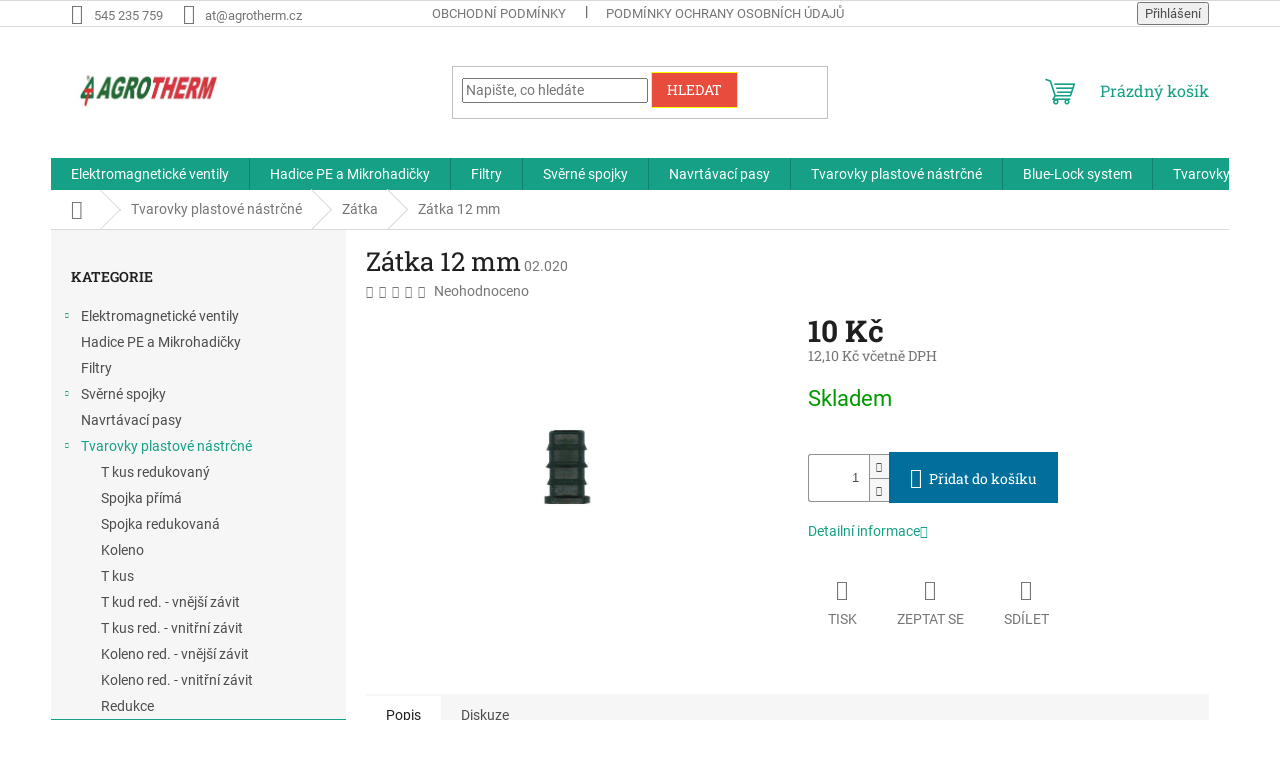

--- FILE ---
content_type: text/html; charset=utf-8
request_url: https://eshop.agrotherm.cz/zatka-12-mm/
body_size: 23853
content:
<!doctype html><html lang="cs" dir="ltr" class="header-background-light external-fonts-loaded"><head><meta charset="utf-8" /><meta name="viewport" content="width=device-width,initial-scale=1" /><title>Zátka 12 mm - AGROTHERM s.r.o.</title><link rel="preconnect" href="https://cdn.myshoptet.com" /><link rel="dns-prefetch" href="https://cdn.myshoptet.com" /><link rel="preload" href="https://cdn.myshoptet.com/prj/dist/master/cms/libs/jquery/jquery-1.11.3.min.js" as="script" /><link href="https://cdn.myshoptet.com/prj/dist/master/cms/templates/frontend_templates/shared/css/font-face/roboto.css" rel="stylesheet"><link href="https://cdn.myshoptet.com/prj/dist/master/cms/templates/frontend_templates/shared/css/font-face/roboto-slab.css" rel="stylesheet"><link href="https://cdn.myshoptet.com/prj/dist/master/shop/dist/font-shoptet-11.css.62c94c7785ff2cea73b2.css" rel="stylesheet"><script>
dataLayer = [];
dataLayer.push({'shoptet' : {
    "pageId": 969,
    "pageType": "productDetail",
    "currency": "CZK",
    "currencyInfo": {
        "decimalSeparator": ",",
        "exchangeRate": 1,
        "priceDecimalPlaces": 2,
        "symbol": "K\u010d",
        "symbolLeft": 0,
        "thousandSeparator": " "
    },
    "language": "cs",
    "projectId": 235126,
    "product": {
        "id": 3759,
        "guid": "6ace6450-d07a-11e8-a8f6-002590dad85e",
        "hasVariants": false,
        "codes": [
            {
                "code": "02.020"
            }
        ],
        "code": "02.020",
        "name": "Z\u00e1tka 12 mm",
        "appendix": "",
        "weight": 0,
        "currentCategory": "Tvarovky plastov\u00e9 n\u00e1str\u010dn\u00e9 | Z\u00e1tka",
        "currentCategoryGuid": "660b09fb-6ccd-11e9-beb1-002590dad85e",
        "defaultCategory": "Tvarovky plastov\u00e9 n\u00e1str\u010dn\u00e9 | Z\u00e1tka",
        "defaultCategoryGuid": "660b09fb-6ccd-11e9-beb1-002590dad85e",
        "currency": "CZK",
        "priceWithVat": 12.1
    },
    "stocks": [
        {
            "id": "ext",
            "title": "Sklad",
            "isDeliveryPoint": 0,
            "visibleOnEshop": 1
        }
    ],
    "cartInfo": {
        "id": null,
        "freeShipping": false,
        "freeShippingFrom": null,
        "leftToFreeGift": {
            "formattedPrice": "0 K\u010d",
            "priceLeft": 0
        },
        "freeGift": false,
        "leftToFreeShipping": {
            "priceLeft": null,
            "dependOnRegion": null,
            "formattedPrice": null
        },
        "discountCoupon": [],
        "getNoBillingShippingPrice": {
            "withoutVat": 0,
            "vat": 0,
            "withVat": 0
        },
        "cartItems": [],
        "taxMode": "ORDINARY"
    },
    "cart": [],
    "customer": {
        "priceRatio": 1,
        "priceListId": 1,
        "groupId": null,
        "registered": false,
        "mainAccount": false
    }
}});
</script>
<meta property="og:type" content="website"><meta property="og:site_name" content="eshop.agrotherm.cz"><meta property="og:url" content="https://eshop.agrotherm.cz/zatka-12-mm/"><meta property="og:title" content="Zátka 12 mm - AGROTHERM s.r.o."><meta name="author" content="AGROTHERM s.r.o."><meta name="web_author" content="Shoptet.cz"><meta name="dcterms.rightsHolder" content="eshop.agrotherm.cz"><meta name="robots" content="index,follow"><meta property="og:image" content="https://cdn.myshoptet.com/usr/eshop.agrotherm.cz/user/shop/big/3759_zatka-12-mm.jpg?5bc48fa3"><meta property="og:description" content="Zátka 12 mm. "><meta name="description" content="Zátka 12 mm. "><meta name="google-site-verification" content="iSbpBr2tMMhqhjpTMZbPoEQ2fA-Oa-fsoLilbKq8lkU"><meta property="product:price:amount" content="12.1"><meta property="product:price:currency" content="CZK"><style>:root {--color-primary: #16a085;--color-primary-h: 168;--color-primary-s: 76%;--color-primary-l: 36%;--color-primary-hover: #0a9176;--color-primary-hover-h: 168;--color-primary-hover-s: 87%;--color-primary-hover-l: 30%;--color-secondary: #006f9b;--color-secondary-h: 197;--color-secondary-s: 100%;--color-secondary-l: 30%;--color-secondary-hover: #00639c;--color-secondary-hover-h: 202;--color-secondary-hover-s: 100%;--color-secondary-hover-l: 31%;--color-tertiary: #e74c3c;--color-tertiary-h: 6;--color-tertiary-s: 78%;--color-tertiary-l: 57%;--color-tertiary-hover: #f8ff00;--color-tertiary-hover-h: 62;--color-tertiary-hover-s: 100%;--color-tertiary-hover-l: 50%;--color-header-background: #ffffff;--template-font: "Roboto";--template-headings-font: "Roboto Slab";--header-background-url: none;--cookies-notice-background: #1A1937;--cookies-notice-color: #F8FAFB;--cookies-notice-button-hover: #f5f5f5;--cookies-notice-link-hover: #27263f;--templates-update-management-preview-mode-content: "Náhled aktualizací šablony je aktivní pro váš prohlížeč."}</style>
    
    <link href="https://cdn.myshoptet.com/prj/dist/master/shop/dist/main-11.less.5a24dcbbdabfd189c152.css" rel="stylesheet" />
                <link href="https://cdn.myshoptet.com/prj/dist/master/shop/dist/mobile-header-v1-11.less.1ee105d41b5f713c21aa.css" rel="stylesheet" />
    
    <script>var shoptet = shoptet || {};</script>
    <script src="https://cdn.myshoptet.com/prj/dist/master/shop/dist/main-3g-header.js.05f199e7fd2450312de2.js"></script>
<!-- User include --><!-- project html code header -->
<style>
#header .site-name a img { max-height: 90px; }
@media (min-width: 768px) {
.menu-helper { top: 100%; transform: translateY(-33px); }
.header-top { height: auto; }
}
</style>
<!-- /User include --><link rel="shortcut icon" href="/favicon.ico" type="image/x-icon" /><link rel="canonical" href="https://eshop.agrotherm.cz/zatka-12-mm/" /><style>/* custom background */@media (min-width: 992px) {body {background-color: #ffffff ;background-position: top center;background-repeat: no-repeat;background-attachment: scroll;}}</style>    <!-- Global site tag (gtag.js) - Google Analytics -->
    <script async src="https://www.googletagmanager.com/gtag/js?id=UA-203477791-1"></script>
    <script>
        
        window.dataLayer = window.dataLayer || [];
        function gtag(){dataLayer.push(arguments);}
        

        
        gtag('js', new Date());

                gtag('config', 'UA-203477791-1', { 'groups': "UA" });
        
        
                gtag('config', 'AW-328153739', {"allow_enhanced_conversions":true});
        
        
        
        
        
        
                gtag('set', 'currency', 'CZK');

        gtag('event', 'view_item', {
            "send_to": "UA",
            "items": [
                {
                    "id": "02.020",
                    "name": "Z\u00e1tka 12 mm",
                    "category": "Tvarovky plastov\u00e9 n\u00e1str\u010dn\u00e9 \/ Z\u00e1tka",
                                                            "price": 10
                }
            ]
        });
        
        
        
        
        
        
        
        
        
        
        
        
        document.addEventListener('DOMContentLoaded', function() {
            if (typeof shoptet.tracking !== 'undefined') {
                for (var id in shoptet.tracking.bannersList) {
                    gtag('event', 'view_promotion', {
                        "send_to": "UA",
                        "promotions": [
                            {
                                "id": shoptet.tracking.bannersList[id].id,
                                "name": shoptet.tracking.bannersList[id].name,
                                "position": shoptet.tracking.bannersList[id].position
                            }
                        ]
                    });
                }
            }

            shoptet.consent.onAccept(function(agreements) {
                if (agreements.length !== 0) {
                    console.debug('gtag consent accept');
                    var gtagConsentPayload =  {
                        'ad_storage': agreements.includes(shoptet.config.cookiesConsentOptPersonalisation)
                            ? 'granted' : 'denied',
                        'analytics_storage': agreements.includes(shoptet.config.cookiesConsentOptAnalytics)
                            ? 'granted' : 'denied',
                                                                                                'ad_user_data': agreements.includes(shoptet.config.cookiesConsentOptPersonalisation)
                            ? 'granted' : 'denied',
                        'ad_personalization': agreements.includes(shoptet.config.cookiesConsentOptPersonalisation)
                            ? 'granted' : 'denied',
                        };
                    console.debug('update consent data', gtagConsentPayload);
                    gtag('consent', 'update', gtagConsentPayload);
                    dataLayer.push(
                        { 'event': 'update_consent' }
                    );
                }
            });
        });
    </script>
</head><body class="desktop id-969 in-zatka template-11 type-product type-detail multiple-columns-body columns-3 ums_forms_redesign--off ums_a11y_category_page--on ums_discussion_rating_forms--off ums_flags_display_unification--on ums_a11y_login--on mobile-header-version-1"><noscript>
    <style>
        #header {
            padding-top: 0;
            position: relative !important;
            top: 0;
        }
        .header-navigation {
            position: relative !important;
        }
        .overall-wrapper {
            margin: 0 !important;
        }
        body:not(.ready) {
            visibility: visible !important;
        }
    </style>
    <div class="no-javascript">
        <div class="no-javascript__title">Musíte změnit nastavení vašeho prohlížeče</div>
        <div class="no-javascript__text">Podívejte se na: <a href="https://www.google.com/support/bin/answer.py?answer=23852">Jak povolit JavaScript ve vašem prohlížeči</a>.</div>
        <div class="no-javascript__text">Pokud používáte software na blokování reklam, může být nutné povolit JavaScript z této stránky.</div>
        <div class="no-javascript__text">Děkujeme.</div>
    </div>
</noscript>

        <div id="fb-root"></div>
        <script>
            window.fbAsyncInit = function() {
                FB.init({
//                    appId            : 'your-app-id',
                    autoLogAppEvents : true,
                    xfbml            : true,
                    version          : 'v19.0'
                });
            };
        </script>
        <script async defer crossorigin="anonymous" src="https://connect.facebook.net/cs_CZ/sdk.js"></script><a href="#content" class="skip-link sr-only">Přejít na obsah</a><div class="overall-wrapper"><div class="user-action"><div class="container">
    <div class="user-action-in">
                    <div id="login" class="user-action-login popup-widget login-widget" role="dialog" aria-labelledby="loginHeading">
        <div class="popup-widget-inner">
                            <h2 id="loginHeading">Přihlášení k vašemu účtu</h2><div id="customerLogin"><form action="/action/Customer/Login/" method="post" id="formLoginIncluded" class="csrf-enabled formLogin" data-testid="formLogin"><input type="hidden" name="referer" value="" /><div class="form-group"><div class="input-wrapper email js-validated-element-wrapper no-label"><input type="email" name="email" class="form-control" autofocus placeholder="E-mailová adresa (např. jan@novak.cz)" data-testid="inputEmail" autocomplete="email" required /></div></div><div class="form-group"><div class="input-wrapper password js-validated-element-wrapper no-label"><input type="password" name="password" class="form-control" placeholder="Heslo" data-testid="inputPassword" autocomplete="current-password" required /><span class="no-display">Nemůžete vyplnit toto pole</span><input type="text" name="surname" value="" class="no-display" /></div></div><div class="form-group"><div class="login-wrapper"><button type="submit" class="btn btn-secondary btn-text btn-login" data-testid="buttonSubmit">Přihlásit se</button><div class="password-helper"><a href="/registrace/" data-testid="signup" rel="nofollow">Nová registrace</a><a href="/klient/zapomenute-heslo/" rel="nofollow">Zapomenuté heslo</a></div></div></div></form>
</div>                    </div>
    </div>

                            <div id="cart-widget" class="user-action-cart popup-widget cart-widget loader-wrapper" data-testid="popupCartWidget" role="dialog" aria-hidden="true">
    <div class="popup-widget-inner cart-widget-inner place-cart-here">
        <div class="loader-overlay">
            <div class="loader"></div>
        </div>
    </div>

    <div class="cart-widget-button">
        <a href="/kosik/" class="btn btn-conversion" id="continue-order-button" rel="nofollow" data-testid="buttonNextStep">Pokračovat do košíku</a>
    </div>
</div>
            </div>
</div>
</div><div class="top-navigation-bar" data-testid="topNavigationBar">

    <div class="container">

        <div class="top-navigation-contacts">
            <strong>Zákaznická podpora:</strong><a href="tel:545235759" class="project-phone" aria-label="Zavolat na 545235759" data-testid="contactboxPhone"><span>545 235 759</span></a><a href="mailto:at@agrotherm.cz" class="project-email" data-testid="contactboxEmail"><span>at@agrotherm.cz</span></a>        </div>

                            <div class="top-navigation-menu">
                <div class="top-navigation-menu-trigger"></div>
                <ul class="top-navigation-bar-menu">
                                            <li class="top-navigation-menu-item-39">
                            <a href="/obchodni-podminky/">Obchodní podmínky</a>
                        </li>
                                            <li class="top-navigation-menu-item-691">
                            <a href="/podminky-ochrany-osobnich-udaju/">Podmínky ochrany osobních údajů </a>
                        </li>
                                    </ul>
                <ul class="top-navigation-bar-menu-helper"></ul>
            </div>
        
        <div class="top-navigation-tools">
            <div class="responsive-tools">
                <a href="#" class="toggle-window" data-target="search" aria-label="Hledat" data-testid="linkSearchIcon"></a>
                                                            <a href="#" class="toggle-window" data-target="login"></a>
                                                    <a href="#" class="toggle-window" data-target="navigation" aria-label="Menu" data-testid="hamburgerMenu"></a>
            </div>
                        <button class="top-nav-button top-nav-button-login toggle-window" type="button" data-target="login" aria-haspopup="dialog" aria-controls="login" aria-expanded="false" data-testid="signin"><span>Přihlášení</span></button>        </div>

    </div>

</div>
<header id="header"><div class="container navigation-wrapper">
    <div class="header-top">
        <div class="site-name-wrapper">
            <div class="site-name"><a href="/" data-testid="linkWebsiteLogo"><img src="https://cdn.myshoptet.com/usr/eshop.agrotherm.cz/user/logos/agrotherm-4.png" alt="AGROTHERM s.r.o." fetchpriority="low" /></a></div>        </div>
        <div class="search" itemscope itemtype="https://schema.org/WebSite">
            <meta itemprop="headline" content="Zátka"/><meta itemprop="url" content="https://eshop.agrotherm.cz"/><meta itemprop="text" content="Zátka 12 mm. "/>            <form action="/action/ProductSearch/prepareString/" method="post"
    id="formSearchForm" class="search-form compact-form js-search-main"
    itemprop="potentialAction" itemscope itemtype="https://schema.org/SearchAction" data-testid="searchForm">
    <fieldset>
        <meta itemprop="target"
            content="https://eshop.agrotherm.cz/vyhledavani/?string={string}"/>
        <input type="hidden" name="language" value="cs"/>
        
            
<input
    type="search"
    name="string"
        class="query-input form-control search-input js-search-input"
    placeholder="Napište, co hledáte"
    autocomplete="off"
    required
    itemprop="query-input"
    aria-label="Vyhledávání"
    data-testid="searchInput"
>
            <button type="submit" class="btn btn-default" data-testid="searchBtn">Hledat</button>
        
    </fieldset>
</form>
        </div>
        <div class="navigation-buttons">
                
    <a href="/kosik/" class="btn btn-icon toggle-window cart-count" data-target="cart" data-hover="true" data-redirect="true" data-testid="headerCart" rel="nofollow" aria-haspopup="dialog" aria-expanded="false" aria-controls="cart-widget">
        
                <span class="sr-only">Nákupní košík</span>
        
            <span class="cart-price visible-lg-inline-block" data-testid="headerCartPrice">
                                    Prázdný košík                            </span>
        
    
            </a>
        </div>
    </div>
    <nav id="navigation" aria-label="Hlavní menu" data-collapsible="true"><div class="navigation-in menu"><ul class="menu-level-1" role="menubar" data-testid="headerMenuItems"><li class="menu-item-693 ext" role="none"><a href="/elektromagneticke-ventily/" data-testid="headerMenuItem" role="menuitem" aria-haspopup="true" aria-expanded="false"><b>Elektromagnetické ventily</b><span class="submenu-arrow"></span></a><ul class="menu-level-2" aria-label="Elektromagnetické ventily" tabindex="-1" role="menu"><li class="menu-item-696" role="none"><a href="/miniventil-rn-145/" class="menu-image" data-testid="headerMenuItem" tabindex="-1" aria-hidden="true"><img src="data:image/svg+xml,%3Csvg%20width%3D%22140%22%20height%3D%22100%22%20xmlns%3D%22http%3A%2F%2Fwww.w3.org%2F2000%2Fsvg%22%3E%3C%2Fsvg%3E" alt="" aria-hidden="true" width="140" height="100"  data-src="https://cdn.myshoptet.com/prj/dist/master/cms/templates/frontend_templates/00/img/folder.svg" fetchpriority="low" /></a><div><a href="/miniventil-rn-145/" data-testid="headerMenuItem" role="menuitem"><span>Miniventil RN 145</span></a>
                        </div></li><li class="menu-item-699" role="none"><a href="/rain-jar-top-1-/" class="menu-image" data-testid="headerMenuItem" tabindex="-1" aria-hidden="true"><img src="data:image/svg+xml,%3Csvg%20width%3D%22140%22%20height%3D%22100%22%20xmlns%3D%22http%3A%2F%2Fwww.w3.org%2F2000%2Fsvg%22%3E%3C%2Fsvg%3E" alt="" aria-hidden="true" width="140" height="100"  data-src="https://cdn.myshoptet.com/prj/dist/master/cms/templates/frontend_templates/00/img/folder.svg" fetchpriority="low" /></a><div><a href="/rain-jar-top-1-/" data-testid="headerMenuItem" role="menuitem"><span>RAIN Jar-Top - 1&quot;</span></a>
                        </div></li><li class="menu-item-702" role="none"><a href="/rain-rn-155-plus-1-/" class="menu-image" data-testid="headerMenuItem" tabindex="-1" aria-hidden="true"><img src="data:image/svg+xml,%3Csvg%20width%3D%22140%22%20height%3D%22100%22%20xmlns%3D%22http%3A%2F%2Fwww.w3.org%2F2000%2Fsvg%22%3E%3C%2Fsvg%3E" alt="" aria-hidden="true" width="140" height="100"  data-src="https://cdn.myshoptet.com/prj/dist/master/cms/templates/frontend_templates/00/img/folder.svg" fetchpriority="low" /></a><div><a href="/rain-rn-155-plus-1-/" data-testid="headerMenuItem" role="menuitem"><span>RAIN RN 155 PLUS  - 1&quot;</span></a>
                        </div></li><li class="menu-item-705" role="none"><a href="/rain-rn-160-plus-1-1-4-2-/" class="menu-image" data-testid="headerMenuItem" tabindex="-1" aria-hidden="true"><img src="data:image/svg+xml,%3Csvg%20width%3D%22140%22%20height%3D%22100%22%20xmlns%3D%22http%3A%2F%2Fwww.w3.org%2F2000%2Fsvg%22%3E%3C%2Fsvg%3E" alt="" aria-hidden="true" width="140" height="100"  data-src="https://cdn.myshoptet.com/prj/dist/master/cms/templates/frontend_templates/00/img/folder.svg" fetchpriority="low" /></a><div><a href="/rain-rn-160-plus-1-1-4-2-/" data-testid="headerMenuItem" role="menuitem"><span>RAIN RN 160 PLUS - 1 1/4 - 2&quot;</span></a>
                        </div></li><li class="menu-item-717" role="none"><a href="/rain-rn-180-ibn-2-3-/" class="menu-image" data-testid="headerMenuItem" tabindex="-1" aria-hidden="true"><img src="data:image/svg+xml,%3Csvg%20width%3D%22140%22%20height%3D%22100%22%20xmlns%3D%22http%3A%2F%2Fwww.w3.org%2F2000%2Fsvg%22%3E%3C%2Fsvg%3E" alt="" aria-hidden="true" width="140" height="100"  data-src="https://cdn.myshoptet.com/prj/dist/master/cms/templates/frontend_templates/00/img/folder.svg" fetchpriority="low" /></a><div><a href="/rain-rn-180-ibn-2-3-/" data-testid="headerMenuItem" role="menuitem"><span>RAIN RN 180 IBN 2&quot; - 3&quot;</span></a>
                        </div></li><li class="menu-item-999" role="none"><a href="/rain-rn-150-1/" class="menu-image" data-testid="headerMenuItem" tabindex="-1" aria-hidden="true"><img src="data:image/svg+xml,%3Csvg%20width%3D%22140%22%20height%3D%22100%22%20xmlns%3D%22http%3A%2F%2Fwww.w3.org%2F2000%2Fsvg%22%3E%3C%2Fsvg%3E" alt="" aria-hidden="true" width="140" height="100"  data-src="https://cdn.myshoptet.com/prj/dist/master/cms/templates/frontend_templates/00/img/folder.svg" fetchpriority="low" /></a><div><a href="/rain-rn-150-1/" data-testid="headerMenuItem" role="menuitem"><span>RAIN RN 150 - 1</span></a>
                        </div></li></ul></li>
<li class="menu-item-870" role="none"><a href="/hadice-pe-a-mikrohadicky/" data-testid="headerMenuItem" role="menuitem" aria-expanded="false"><b>Hadice PE a Mikrohadičky</b></a></li>
<li class="menu-item-873" role="none"><a href="/filtry/" data-testid="headerMenuItem" role="menuitem" aria-expanded="false"><b>Filtry</b></a></li>
<li class="menu-item-876 ext" role="none"><a href="/sverne-spojky/" data-testid="headerMenuItem" role="menuitem" aria-haspopup="true" aria-expanded="false"><b>Svěrné spojky</b><span class="submenu-arrow"></span></a><ul class="menu-level-2" aria-label="Svěrné spojky" tabindex="-1" role="menu"><li class="menu-item-879" role="none"><a href="/nastenka/" class="menu-image" data-testid="headerMenuItem" tabindex="-1" aria-hidden="true"><img src="data:image/svg+xml,%3Csvg%20width%3D%22140%22%20height%3D%22100%22%20xmlns%3D%22http%3A%2F%2Fwww.w3.org%2F2000%2Fsvg%22%3E%3C%2Fsvg%3E" alt="" aria-hidden="true" width="140" height="100"  data-src="https://cdn.myshoptet.com/prj/dist/master/cms/templates/frontend_templates/00/img/folder.svg" fetchpriority="low" /></a><div><a href="/nastenka/" data-testid="headerMenuItem" role="menuitem"><span>Nástěnka</span></a>
                        </div></li><li class="menu-item-1017" role="none"><a href="/spojka-prima-2/" class="menu-image" data-testid="headerMenuItem" tabindex="-1" aria-hidden="true"><img src="data:image/svg+xml,%3Csvg%20width%3D%22140%22%20height%3D%22100%22%20xmlns%3D%22http%3A%2F%2Fwww.w3.org%2F2000%2Fsvg%22%3E%3C%2Fsvg%3E" alt="" aria-hidden="true" width="140" height="100"  data-src="https://cdn.myshoptet.com/prj/dist/master/cms/templates/frontend_templates/00/img/folder.svg" fetchpriority="low" /></a><div><a href="/spojka-prima-2/" data-testid="headerMenuItem" role="menuitem"><span>Spojka přímá</span></a>
                        </div></li><li class="menu-item-1020" role="none"><a href="/spojka-redukovana-3/" class="menu-image" data-testid="headerMenuItem" tabindex="-1" aria-hidden="true"><img src="data:image/svg+xml,%3Csvg%20width%3D%22140%22%20height%3D%22100%22%20xmlns%3D%22http%3A%2F%2Fwww.w3.org%2F2000%2Fsvg%22%3E%3C%2Fsvg%3E" alt="" aria-hidden="true" width="140" height="100"  data-src="https://cdn.myshoptet.com/prj/dist/master/cms/templates/frontend_templates/00/img/folder.svg" fetchpriority="low" /></a><div><a href="/spojka-redukovana-3/" data-testid="headerMenuItem" role="menuitem"><span>Spojka redukovaná</span></a>
                        </div></li><li class="menu-item-1023" role="none"><a href="/spojka-s-vnitrnim-zavitem/" class="menu-image" data-testid="headerMenuItem" tabindex="-1" aria-hidden="true"><img src="data:image/svg+xml,%3Csvg%20width%3D%22140%22%20height%3D%22100%22%20xmlns%3D%22http%3A%2F%2Fwww.w3.org%2F2000%2Fsvg%22%3E%3C%2Fsvg%3E" alt="" aria-hidden="true" width="140" height="100"  data-src="https://cdn.myshoptet.com/prj/dist/master/cms/templates/frontend_templates/00/img/folder.svg" fetchpriority="low" /></a><div><a href="/spojka-s-vnitrnim-zavitem/" data-testid="headerMenuItem" role="menuitem"><span>Spojka s vnitřním závitem</span></a>
                        </div></li><li class="menu-item-1026" role="none"><a href="/spojka-s-vnejsim-zavitem/" class="menu-image" data-testid="headerMenuItem" tabindex="-1" aria-hidden="true"><img src="data:image/svg+xml,%3Csvg%20width%3D%22140%22%20height%3D%22100%22%20xmlns%3D%22http%3A%2F%2Fwww.w3.org%2F2000%2Fsvg%22%3E%3C%2Fsvg%3E" alt="" aria-hidden="true" width="140" height="100"  data-src="https://cdn.myshoptet.com/prj/dist/master/cms/templates/frontend_templates/00/img/folder.svg" fetchpriority="low" /></a><div><a href="/spojka-s-vnejsim-zavitem/" data-testid="headerMenuItem" role="menuitem"><span>Spojka s vnějším závitem</span></a>
                        </div></li><li class="menu-item-1029" role="none"><a href="/koleno-2/" class="menu-image" data-testid="headerMenuItem" tabindex="-1" aria-hidden="true"><img src="data:image/svg+xml,%3Csvg%20width%3D%22140%22%20height%3D%22100%22%20xmlns%3D%22http%3A%2F%2Fwww.w3.org%2F2000%2Fsvg%22%3E%3C%2Fsvg%3E" alt="" aria-hidden="true" width="140" height="100"  data-src="https://cdn.myshoptet.com/prj/dist/master/cms/templates/frontend_templates/00/img/folder.svg" fetchpriority="low" /></a><div><a href="/koleno-2/" data-testid="headerMenuItem" role="menuitem"><span>Koleno</span></a>
                        </div></li><li class="menu-item-1032" role="none"><a href="/koleno-redukovane/" class="menu-image" data-testid="headerMenuItem" tabindex="-1" aria-hidden="true"><img src="data:image/svg+xml,%3Csvg%20width%3D%22140%22%20height%3D%22100%22%20xmlns%3D%22http%3A%2F%2Fwww.w3.org%2F2000%2Fsvg%22%3E%3C%2Fsvg%3E" alt="" aria-hidden="true" width="140" height="100"  data-src="https://cdn.myshoptet.com/prj/dist/master/cms/templates/frontend_templates/00/img/folder.svg" fetchpriority="low" /></a><div><a href="/koleno-redukovane/" data-testid="headerMenuItem" role="menuitem"><span>Koleno redukované</span></a>
                        </div></li><li class="menu-item-1035" role="none"><a href="/koleno-s-vnejsim-zavitem/" class="menu-image" data-testid="headerMenuItem" tabindex="-1" aria-hidden="true"><img src="data:image/svg+xml,%3Csvg%20width%3D%22140%22%20height%3D%22100%22%20xmlns%3D%22http%3A%2F%2Fwww.w3.org%2F2000%2Fsvg%22%3E%3C%2Fsvg%3E" alt="" aria-hidden="true" width="140" height="100"  data-src="https://cdn.myshoptet.com/prj/dist/master/cms/templates/frontend_templates/00/img/folder.svg" fetchpriority="low" /></a><div><a href="/koleno-s-vnejsim-zavitem/" data-testid="headerMenuItem" role="menuitem"><span>Koleno s vnějším závitem</span></a>
                        </div></li><li class="menu-item-1038" role="none"><a href="/koleno-s-vnitrnim-zavitem/" class="menu-image" data-testid="headerMenuItem" tabindex="-1" aria-hidden="true"><img src="data:image/svg+xml,%3Csvg%20width%3D%22140%22%20height%3D%22100%22%20xmlns%3D%22http%3A%2F%2Fwww.w3.org%2F2000%2Fsvg%22%3E%3C%2Fsvg%3E" alt="" aria-hidden="true" width="140" height="100"  data-src="https://cdn.myshoptet.com/prj/dist/master/cms/templates/frontend_templates/00/img/folder.svg" fetchpriority="low" /></a><div><a href="/koleno-s-vnitrnim-zavitem/" data-testid="headerMenuItem" role="menuitem"><span>Koleno s vnitřním závitem</span></a>
                        </div></li><li class="menu-item-1041" role="none"><a href="/t-kus-2/" class="menu-image" data-testid="headerMenuItem" tabindex="-1" aria-hidden="true"><img src="data:image/svg+xml,%3Csvg%20width%3D%22140%22%20height%3D%22100%22%20xmlns%3D%22http%3A%2F%2Fwww.w3.org%2F2000%2Fsvg%22%3E%3C%2Fsvg%3E" alt="" aria-hidden="true" width="140" height="100"  data-src="https://cdn.myshoptet.com/prj/dist/master/cms/templates/frontend_templates/00/img/folder.svg" fetchpriority="low" /></a><div><a href="/t-kus-2/" data-testid="headerMenuItem" role="menuitem"><span>T kus</span></a>
                        </div></li><li class="menu-item-1044" role="none"><a href="/t-kus-s-vnejsim-zavitem/" class="menu-image" data-testid="headerMenuItem" tabindex="-1" aria-hidden="true"><img src="data:image/svg+xml,%3Csvg%20width%3D%22140%22%20height%3D%22100%22%20xmlns%3D%22http%3A%2F%2Fwww.w3.org%2F2000%2Fsvg%22%3E%3C%2Fsvg%3E" alt="" aria-hidden="true" width="140" height="100"  data-src="https://cdn.myshoptet.com/prj/dist/master/cms/templates/frontend_templates/00/img/folder.svg" fetchpriority="low" /></a><div><a href="/t-kus-s-vnejsim-zavitem/" data-testid="headerMenuItem" role="menuitem"><span>T kus s vnějším závitem</span></a>
                        </div></li><li class="menu-item-1047" role="none"><a href="/t-kus-s-vnitrnim-zavitem/" class="menu-image" data-testid="headerMenuItem" tabindex="-1" aria-hidden="true"><img src="data:image/svg+xml,%3Csvg%20width%3D%22140%22%20height%3D%22100%22%20xmlns%3D%22http%3A%2F%2Fwww.w3.org%2F2000%2Fsvg%22%3E%3C%2Fsvg%3E" alt="" aria-hidden="true" width="140" height="100"  data-src="https://cdn.myshoptet.com/prj/dist/master/cms/templates/frontend_templates/00/img/folder.svg" fetchpriority="low" /></a><div><a href="/t-kus-s-vnitrnim-zavitem/" data-testid="headerMenuItem" role="menuitem"><span>T kus s vnitřním závitem</span></a>
                        </div></li><li class="menu-item-1050" role="none"><a href="/t-kus-redukovany-2/" class="menu-image" data-testid="headerMenuItem" tabindex="-1" aria-hidden="true"><img src="data:image/svg+xml,%3Csvg%20width%3D%22140%22%20height%3D%22100%22%20xmlns%3D%22http%3A%2F%2Fwww.w3.org%2F2000%2Fsvg%22%3E%3C%2Fsvg%3E" alt="" aria-hidden="true" width="140" height="100"  data-src="https://cdn.myshoptet.com/prj/dist/master/cms/templates/frontend_templates/00/img/folder.svg" fetchpriority="low" /></a><div><a href="/t-kus-redukovany-2/" data-testid="headerMenuItem" role="menuitem"><span>T kus redukovaný</span></a>
                        </div></li><li class="menu-item-1053" role="none"><a href="/zaslepka/" class="menu-image" data-testid="headerMenuItem" tabindex="-1" aria-hidden="true"><img src="data:image/svg+xml,%3Csvg%20width%3D%22140%22%20height%3D%22100%22%20xmlns%3D%22http%3A%2F%2Fwww.w3.org%2F2000%2Fsvg%22%3E%3C%2Fsvg%3E" alt="" aria-hidden="true" width="140" height="100"  data-src="https://cdn.myshoptet.com/prj/dist/master/cms/templates/frontend_templates/00/img/folder.svg" fetchpriority="low" /></a><div><a href="/zaslepka/" data-testid="headerMenuItem" role="menuitem"><span>Záslepka</span></a>
                        </div></li></ul></li>
<li class="menu-item-882" role="none"><a href="/navrtavaci-pasy/" data-testid="headerMenuItem" role="menuitem" aria-expanded="false"><b>Navrtávací pasy</b></a></li>
<li class="menu-item-885 ext" role="none"><a href="/tvarovky-plastove-nastrcne/" data-testid="headerMenuItem" role="menuitem" aria-haspopup="true" aria-expanded="false"><b>Tvarovky plastové nástrčné</b><span class="submenu-arrow"></span></a><ul class="menu-level-2" aria-label="Tvarovky plastové nástrčné" tabindex="-1" role="menu"><li class="menu-item-888" role="none"><a href="/t-kus-redukovany/" class="menu-image" data-testid="headerMenuItem" tabindex="-1" aria-hidden="true"><img src="data:image/svg+xml,%3Csvg%20width%3D%22140%22%20height%3D%22100%22%20xmlns%3D%22http%3A%2F%2Fwww.w3.org%2F2000%2Fsvg%22%3E%3C%2Fsvg%3E" alt="" aria-hidden="true" width="140" height="100"  data-src="https://cdn.myshoptet.com/prj/dist/master/cms/templates/frontend_templates/00/img/folder.svg" fetchpriority="low" /></a><div><a href="/t-kus-redukovany/" data-testid="headerMenuItem" role="menuitem"><span>T kus redukovaný</span></a>
                        </div></li><li class="menu-item-942" role="none"><a href="/spojka-prima/" class="menu-image" data-testid="headerMenuItem" tabindex="-1" aria-hidden="true"><img src="data:image/svg+xml,%3Csvg%20width%3D%22140%22%20height%3D%22100%22%20xmlns%3D%22http%3A%2F%2Fwww.w3.org%2F2000%2Fsvg%22%3E%3C%2Fsvg%3E" alt="" aria-hidden="true" width="140" height="100"  data-src="https://cdn.myshoptet.com/prj/dist/master/cms/templates/frontend_templates/00/img/folder.svg" fetchpriority="low" /></a><div><a href="/spojka-prima/" data-testid="headerMenuItem" role="menuitem"><span>Spojka přímá</span></a>
                        </div></li><li class="menu-item-945" role="none"><a href="/spojka-redukovana-2/" class="menu-image" data-testid="headerMenuItem" tabindex="-1" aria-hidden="true"><img src="data:image/svg+xml,%3Csvg%20width%3D%22140%22%20height%3D%22100%22%20xmlns%3D%22http%3A%2F%2Fwww.w3.org%2F2000%2Fsvg%22%3E%3C%2Fsvg%3E" alt="" aria-hidden="true" width="140" height="100"  data-src="https://cdn.myshoptet.com/prj/dist/master/cms/templates/frontend_templates/00/img/folder.svg" fetchpriority="low" /></a><div><a href="/spojka-redukovana-2/" data-testid="headerMenuItem" role="menuitem"><span>Spojka redukovaná</span></a>
                        </div></li><li class="menu-item-948" role="none"><a href="/koleno/" class="menu-image" data-testid="headerMenuItem" tabindex="-1" aria-hidden="true"><img src="data:image/svg+xml,%3Csvg%20width%3D%22140%22%20height%3D%22100%22%20xmlns%3D%22http%3A%2F%2Fwww.w3.org%2F2000%2Fsvg%22%3E%3C%2Fsvg%3E" alt="" aria-hidden="true" width="140" height="100"  data-src="https://cdn.myshoptet.com/prj/dist/master/cms/templates/frontend_templates/00/img/folder.svg" fetchpriority="low" /></a><div><a href="/koleno/" data-testid="headerMenuItem" role="menuitem"><span>Koleno</span></a>
                        </div></li><li class="menu-item-951" role="none"><a href="/t-kus/" class="menu-image" data-testid="headerMenuItem" tabindex="-1" aria-hidden="true"><img src="data:image/svg+xml,%3Csvg%20width%3D%22140%22%20height%3D%22100%22%20xmlns%3D%22http%3A%2F%2Fwww.w3.org%2F2000%2Fsvg%22%3E%3C%2Fsvg%3E" alt="" aria-hidden="true" width="140" height="100"  data-src="https://cdn.myshoptet.com/prj/dist/master/cms/templates/frontend_templates/00/img/folder.svg" fetchpriority="low" /></a><div><a href="/t-kus/" data-testid="headerMenuItem" role="menuitem"><span>T kus</span></a>
                        </div></li><li class="menu-item-954" role="none"><a href="/t-kud-red-vnejsi-zavit/" class="menu-image" data-testid="headerMenuItem" tabindex="-1" aria-hidden="true"><img src="data:image/svg+xml,%3Csvg%20width%3D%22140%22%20height%3D%22100%22%20xmlns%3D%22http%3A%2F%2Fwww.w3.org%2F2000%2Fsvg%22%3E%3C%2Fsvg%3E" alt="" aria-hidden="true" width="140" height="100"  data-src="https://cdn.myshoptet.com/prj/dist/master/cms/templates/frontend_templates/00/img/folder.svg" fetchpriority="low" /></a><div><a href="/t-kud-red-vnejsi-zavit/" data-testid="headerMenuItem" role="menuitem"><span>T kud red. - vnější závit</span></a>
                        </div></li><li class="menu-item-957" role="none"><a href="/t-kus-red-vnitrni-zavit/" class="menu-image" data-testid="headerMenuItem" tabindex="-1" aria-hidden="true"><img src="data:image/svg+xml,%3Csvg%20width%3D%22140%22%20height%3D%22100%22%20xmlns%3D%22http%3A%2F%2Fwww.w3.org%2F2000%2Fsvg%22%3E%3C%2Fsvg%3E" alt="" aria-hidden="true" width="140" height="100"  data-src="https://cdn.myshoptet.com/prj/dist/master/cms/templates/frontend_templates/00/img/folder.svg" fetchpriority="low" /></a><div><a href="/t-kus-red-vnitrni-zavit/" data-testid="headerMenuItem" role="menuitem"><span>T kus red. - vnitřní závit</span></a>
                        </div></li><li class="menu-item-960" role="none"><a href="/koleno-red-vnejsi-zavit/" class="menu-image" data-testid="headerMenuItem" tabindex="-1" aria-hidden="true"><img src="data:image/svg+xml,%3Csvg%20width%3D%22140%22%20height%3D%22100%22%20xmlns%3D%22http%3A%2F%2Fwww.w3.org%2F2000%2Fsvg%22%3E%3C%2Fsvg%3E" alt="" aria-hidden="true" width="140" height="100"  data-src="https://cdn.myshoptet.com/prj/dist/master/cms/templates/frontend_templates/00/img/folder.svg" fetchpriority="low" /></a><div><a href="/koleno-red-vnejsi-zavit/" data-testid="headerMenuItem" role="menuitem"><span>Koleno red. - vnější závit</span></a>
                        </div></li><li class="menu-item-963" role="none"><a href="/koleno-red-vnitrni-zavit/" class="menu-image" data-testid="headerMenuItem" tabindex="-1" aria-hidden="true"><img src="data:image/svg+xml,%3Csvg%20width%3D%22140%22%20height%3D%22100%22%20xmlns%3D%22http%3A%2F%2Fwww.w3.org%2F2000%2Fsvg%22%3E%3C%2Fsvg%3E" alt="" aria-hidden="true" width="140" height="100"  data-src="https://cdn.myshoptet.com/prj/dist/master/cms/templates/frontend_templates/00/img/folder.svg" fetchpriority="low" /></a><div><a href="/koleno-red-vnitrni-zavit/" data-testid="headerMenuItem" role="menuitem"><span>Koleno red. - vnitřní závit</span></a>
                        </div></li><li class="menu-item-966" role="none"><a href="/redukce/" class="menu-image" data-testid="headerMenuItem" tabindex="-1" aria-hidden="true"><img src="data:image/svg+xml,%3Csvg%20width%3D%22140%22%20height%3D%22100%22%20xmlns%3D%22http%3A%2F%2Fwww.w3.org%2F2000%2Fsvg%22%3E%3C%2Fsvg%3E" alt="" aria-hidden="true" width="140" height="100"  data-src="https://cdn.myshoptet.com/prj/dist/master/cms/templates/frontend_templates/00/img/folder.svg" fetchpriority="low" /></a><div><a href="/redukce/" data-testid="headerMenuItem" role="menuitem"><span>Redukce</span></a>
                        </div></li><li class="menu-item-969 active" role="none"><a href="/zatka/" class="menu-image" data-testid="headerMenuItem" tabindex="-1" aria-hidden="true"><img src="data:image/svg+xml,%3Csvg%20width%3D%22140%22%20height%3D%22100%22%20xmlns%3D%22http%3A%2F%2Fwww.w3.org%2F2000%2Fsvg%22%3E%3C%2Fsvg%3E" alt="" aria-hidden="true" width="140" height="100"  data-src="https://cdn.myshoptet.com/prj/dist/master/cms/templates/frontend_templates/00/img/folder.svg" fetchpriority="low" /></a><div><a href="/zatka/" data-testid="headerMenuItem" role="menuitem"><span>Zátka</span></a>
                        </div></li><li class="menu-item-972" role="none"><a href="/peticestny-kriz/" class="menu-image" data-testid="headerMenuItem" tabindex="-1" aria-hidden="true"><img src="data:image/svg+xml,%3Csvg%20width%3D%22140%22%20height%3D%22100%22%20xmlns%3D%22http%3A%2F%2Fwww.w3.org%2F2000%2Fsvg%22%3E%3C%2Fsvg%3E" alt="" aria-hidden="true" width="140" height="100"  data-src="https://cdn.myshoptet.com/prj/dist/master/cms/templates/frontend_templates/00/img/folder.svg" fetchpriority="low" /></a><div><a href="/peticestny-kriz/" data-testid="headerMenuItem" role="menuitem"><span>Pěticestný kříž</span></a>
                        </div></li><li class="menu-item-1011" role="none"><a href="/y-kus/" class="menu-image" data-testid="headerMenuItem" tabindex="-1" aria-hidden="true"><img src="data:image/svg+xml,%3Csvg%20width%3D%22140%22%20height%3D%22100%22%20xmlns%3D%22http%3A%2F%2Fwww.w3.org%2F2000%2Fsvg%22%3E%3C%2Fsvg%3E" alt="" aria-hidden="true" width="140" height="100"  data-src="https://cdn.myshoptet.com/prj/dist/master/cms/templates/frontend_templates/00/img/folder.svg" fetchpriority="low" /></a><div><a href="/y-kus/" data-testid="headerMenuItem" role="menuitem"><span>Y kus</span></a>
                        </div></li></ul></li>
<li class="menu-item-891" role="none"><a href="/blue-lock-system/" data-testid="headerMenuItem" role="menuitem" aria-expanded="false"><b>Blue-Lock system</b></a></li>
<li class="menu-item-894 ext" role="none"><a href="/tvarovky-plastove-zavitove/" data-testid="headerMenuItem" role="menuitem" aria-haspopup="true" aria-expanded="false"><b>Tvarovky plastové - závitové</b><span class="submenu-arrow"></span></a><ul class="menu-level-2" aria-label="Tvarovky plastové - závitové" tabindex="-1" role="menu"><li class="menu-item-897" role="none"><a href="/spojka-zavitova/" class="menu-image" data-testid="headerMenuItem" tabindex="-1" aria-hidden="true"><img src="data:image/svg+xml,%3Csvg%20width%3D%22140%22%20height%3D%22100%22%20xmlns%3D%22http%3A%2F%2Fwww.w3.org%2F2000%2Fsvg%22%3E%3C%2Fsvg%3E" alt="" aria-hidden="true" width="140" height="100"  data-src="https://cdn.myshoptet.com/prj/dist/master/cms/templates/frontend_templates/00/img/folder.svg" fetchpriority="low" /></a><div><a href="/spojka-zavitova/" data-testid="headerMenuItem" role="menuitem"><span>Spojka závitová</span></a>
                        </div></li><li class="menu-item-900" role="none"><a href="/spojka-redukovana/" class="menu-image" data-testid="headerMenuItem" tabindex="-1" aria-hidden="true"><img src="data:image/svg+xml,%3Csvg%20width%3D%22140%22%20height%3D%22100%22%20xmlns%3D%22http%3A%2F%2Fwww.w3.org%2F2000%2Fsvg%22%3E%3C%2Fsvg%3E" alt="" aria-hidden="true" width="140" height="100"  data-src="https://cdn.myshoptet.com/prj/dist/master/cms/templates/frontend_templates/00/img/folder.svg" fetchpriority="low" /></a><div><a href="/spojka-redukovana/" data-testid="headerMenuItem" role="menuitem"><span>Spojka redukovaná</span></a>
                        </div></li><li class="menu-item-903" role="none"><a href="/vsuvka/" class="menu-image" data-testid="headerMenuItem" tabindex="-1" aria-hidden="true"><img src="data:image/svg+xml,%3Csvg%20width%3D%22140%22%20height%3D%22100%22%20xmlns%3D%22http%3A%2F%2Fwww.w3.org%2F2000%2Fsvg%22%3E%3C%2Fsvg%3E" alt="" aria-hidden="true" width="140" height="100"  data-src="https://cdn.myshoptet.com/prj/dist/master/cms/templates/frontend_templates/00/img/folder.svg" fetchpriority="low" /></a><div><a href="/vsuvka/" data-testid="headerMenuItem" role="menuitem"><span>Vsuvka</span></a>
                        </div></li><li class="menu-item-906" role="none"><a href="/vsuvka-redukovana/" class="menu-image" data-testid="headerMenuItem" tabindex="-1" aria-hidden="true"><img src="data:image/svg+xml,%3Csvg%20width%3D%22140%22%20height%3D%22100%22%20xmlns%3D%22http%3A%2F%2Fwww.w3.org%2F2000%2Fsvg%22%3E%3C%2Fsvg%3E" alt="" aria-hidden="true" width="140" height="100"  data-src="https://cdn.myshoptet.com/prj/dist/master/cms/templates/frontend_templates/00/img/folder.svg" fetchpriority="low" /></a><div><a href="/vsuvka-redukovana/" data-testid="headerMenuItem" role="menuitem"><span>Vsuvka redukovaná</span></a>
                        </div></li><li class="menu-item-909" role="none"><a href="/koleno-vnejsi-zavit/" class="menu-image" data-testid="headerMenuItem" tabindex="-1" aria-hidden="true"><img src="data:image/svg+xml,%3Csvg%20width%3D%22140%22%20height%3D%22100%22%20xmlns%3D%22http%3A%2F%2Fwww.w3.org%2F2000%2Fsvg%22%3E%3C%2Fsvg%3E" alt="" aria-hidden="true" width="140" height="100"  data-src="https://cdn.myshoptet.com/prj/dist/master/cms/templates/frontend_templates/00/img/folder.svg" fetchpriority="low" /></a><div><a href="/koleno-vnejsi-zavit/" data-testid="headerMenuItem" role="menuitem"><span>Koleno - vnější závit</span></a>
                        </div></li><li class="menu-item-912" role="none"><a href="/koleno-vnejsi-vnitrni-zavit/" class="menu-image" data-testid="headerMenuItem" tabindex="-1" aria-hidden="true"><img src="data:image/svg+xml,%3Csvg%20width%3D%22140%22%20height%3D%22100%22%20xmlns%3D%22http%3A%2F%2Fwww.w3.org%2F2000%2Fsvg%22%3E%3C%2Fsvg%3E" alt="" aria-hidden="true" width="140" height="100"  data-src="https://cdn.myshoptet.com/prj/dist/master/cms/templates/frontend_templates/00/img/folder.svg" fetchpriority="low" /></a><div><a href="/koleno-vnejsi-vnitrni-zavit/" data-testid="headerMenuItem" role="menuitem"><span>Koleno - vnější/vnitřní závit</span></a>
                        </div></li><li class="menu-item-915" role="none"><a href="/t-kus-vnejsi-zavit/" class="menu-image" data-testid="headerMenuItem" tabindex="-1" aria-hidden="true"><img src="data:image/svg+xml,%3Csvg%20width%3D%22140%22%20height%3D%22100%22%20xmlns%3D%22http%3A%2F%2Fwww.w3.org%2F2000%2Fsvg%22%3E%3C%2Fsvg%3E" alt="" aria-hidden="true" width="140" height="100"  data-src="https://cdn.myshoptet.com/prj/dist/master/cms/templates/frontend_templates/00/img/folder.svg" fetchpriority="low" /></a><div><a href="/t-kus-vnejsi-zavit/" data-testid="headerMenuItem" role="menuitem"><span>T kus - vnější závit</span></a>
                        </div></li><li class="menu-item-918" role="none"><a href="/redukce-kratka/" class="menu-image" data-testid="headerMenuItem" tabindex="-1" aria-hidden="true"><img src="data:image/svg+xml,%3Csvg%20width%3D%22140%22%20height%3D%22100%22%20xmlns%3D%22http%3A%2F%2Fwww.w3.org%2F2000%2Fsvg%22%3E%3C%2Fsvg%3E" alt="" aria-hidden="true" width="140" height="100"  data-src="https://cdn.myshoptet.com/prj/dist/master/cms/templates/frontend_templates/00/img/folder.svg" fetchpriority="low" /></a><div><a href="/redukce-kratka/" data-testid="headerMenuItem" role="menuitem"><span>Redukce krátká</span></a>
                        </div></li><li class="menu-item-921" role="none"><a href="/redukce-dlouha/" class="menu-image" data-testid="headerMenuItem" tabindex="-1" aria-hidden="true"><img src="data:image/svg+xml,%3Csvg%20width%3D%22140%22%20height%3D%22100%22%20xmlns%3D%22http%3A%2F%2Fwww.w3.org%2F2000%2Fsvg%22%3E%3C%2Fsvg%3E" alt="" aria-hidden="true" width="140" height="100"  data-src="https://cdn.myshoptet.com/prj/dist/master/cms/templates/frontend_templates/00/img/folder.svg" fetchpriority="low" /></a><div><a href="/redukce-dlouha/" data-testid="headerMenuItem" role="menuitem"><span>Redukce dlouhá</span></a>
                        </div></li><li class="menu-item-924" role="none"><a href="/zatka-vnejsi-zavit/" class="menu-image" data-testid="headerMenuItem" tabindex="-1" aria-hidden="true"><img src="data:image/svg+xml,%3Csvg%20width%3D%22140%22%20height%3D%22100%22%20xmlns%3D%22http%3A%2F%2Fwww.w3.org%2F2000%2Fsvg%22%3E%3C%2Fsvg%3E" alt="" aria-hidden="true" width="140" height="100"  data-src="https://cdn.myshoptet.com/prj/dist/master/cms/templates/frontend_templates/00/img/folder.svg" fetchpriority="low" /></a><div><a href="/zatka-vnejsi-zavit/" data-testid="headerMenuItem" role="menuitem"><span>Zátka - vnější závit</span></a>
                        </div></li><li class="menu-item-927" role="none"><a href="/vicko-vnitrni-zavit/" class="menu-image" data-testid="headerMenuItem" tabindex="-1" aria-hidden="true"><img src="data:image/svg+xml,%3Csvg%20width%3D%22140%22%20height%3D%22100%22%20xmlns%3D%22http%3A%2F%2Fwww.w3.org%2F2000%2Fsvg%22%3E%3C%2Fsvg%3E" alt="" aria-hidden="true" width="140" height="100"  data-src="https://cdn.myshoptet.com/prj/dist/master/cms/templates/frontend_templates/00/img/folder.svg" fetchpriority="low" /></a><div><a href="/vicko-vnitrni-zavit/" data-testid="headerMenuItem" role="menuitem"><span>Víčko - vnitřní závit</span></a>
                        </div></li><li class="menu-item-930" role="none"><a href="/t-kus-vnitrni-zavit/" class="menu-image" data-testid="headerMenuItem" tabindex="-1" aria-hidden="true"><img src="data:image/svg+xml,%3Csvg%20width%3D%22140%22%20height%3D%22100%22%20xmlns%3D%22http%3A%2F%2Fwww.w3.org%2F2000%2Fsvg%22%3E%3C%2Fsvg%3E" alt="" aria-hidden="true" width="140" height="100"  data-src="https://cdn.myshoptet.com/prj/dist/master/cms/templates/frontend_templates/00/img/folder.svg" fetchpriority="low" /></a><div><a href="/t-kus-vnitrni-zavit/" data-testid="headerMenuItem" role="menuitem"><span>T kus - vnitřní závit</span></a>
                        </div></li><li class="menu-item-933" role="none"><a href="/koleno-vnitrni-zavit/" class="menu-image" data-testid="headerMenuItem" tabindex="-1" aria-hidden="true"><img src="data:image/svg+xml,%3Csvg%20width%3D%22140%22%20height%3D%22100%22%20xmlns%3D%22http%3A%2F%2Fwww.w3.org%2F2000%2Fsvg%22%3E%3C%2Fsvg%3E" alt="" aria-hidden="true" width="140" height="100"  data-src="https://cdn.myshoptet.com/prj/dist/master/cms/templates/frontend_templates/00/img/folder.svg" fetchpriority="low" /></a><div><a href="/koleno-vnitrni-zavit/" data-testid="headerMenuItem" role="menuitem"><span>Koleno - vnitřní závit</span></a>
                        </div></li><li class="menu-item-936" role="none"><a href="/kriz-vnitrni-zavit/" class="menu-image" data-testid="headerMenuItem" tabindex="-1" aria-hidden="true"><img src="data:image/svg+xml,%3Csvg%20width%3D%22140%22%20height%3D%22100%22%20xmlns%3D%22http%3A%2F%2Fwww.w3.org%2F2000%2Fsvg%22%3E%3C%2Fsvg%3E" alt="" aria-hidden="true" width="140" height="100"  data-src="https://cdn.myshoptet.com/prj/dist/master/cms/templates/frontend_templates/00/img/folder.svg" fetchpriority="low" /></a><div><a href="/kriz-vnitrni-zavit/" data-testid="headerMenuItem" role="menuitem"><span>Kříž - vnitřní závit</span></a>
                        </div></li></ul></li>
<li class="menu-item-939" role="none"><a href="/tvarovky-s-prevlecnou-matici/" data-testid="headerMenuItem" role="menuitem" aria-expanded="false"><b>Tvarovky s převlečnou maticí</b></a></li>
<li class="menu-item-975" role="none"><a href="/miniventily/" data-testid="headerMenuItem" role="menuitem" aria-expanded="false"><b>Miniventily</b></a></li>
<li class="menu-item-978" role="none"><a href="/kulove-ventily-plastove/" data-testid="headerMenuItem" role="menuitem" aria-expanded="false"><b>Kulové ventily - plastové</b></a></li>
<li class="menu-item-984 ext" role="none"><a href="/ostatni-prislusenstvi/" data-testid="headerMenuItem" role="menuitem" aria-haspopup="true" aria-expanded="false"><b>Ostatní příslušenství</b><span class="submenu-arrow"></span></a><ul class="menu-level-2" aria-label="Ostatní příslušenství" tabindex="-1" role="menu"><li class="menu-item-987" role="none"><a href="/teflonove-tesneni/" class="menu-image" data-testid="headerMenuItem" tabindex="-1" aria-hidden="true"><img src="data:image/svg+xml,%3Csvg%20width%3D%22140%22%20height%3D%22100%22%20xmlns%3D%22http%3A%2F%2Fwww.w3.org%2F2000%2Fsvg%22%3E%3C%2Fsvg%3E" alt="" aria-hidden="true" width="140" height="100"  data-src="https://cdn.myshoptet.com/prj/dist/master/cms/templates/frontend_templates/00/img/folder.svg" fetchpriority="low" /></a><div><a href="/teflonove-tesneni/" data-testid="headerMenuItem" role="menuitem"><span>Teflonové těsnění</span></a>
                        </div></li><li class="menu-item-990" role="none"><a href="/hadicove-spony-oetiker/" class="menu-image" data-testid="headerMenuItem" tabindex="-1" aria-hidden="true"><img src="data:image/svg+xml,%3Csvg%20width%3D%22140%22%20height%3D%22100%22%20xmlns%3D%22http%3A%2F%2Fwww.w3.org%2F2000%2Fsvg%22%3E%3C%2Fsvg%3E" alt="" aria-hidden="true" width="140" height="100"  data-src="https://cdn.myshoptet.com/prj/dist/master/cms/templates/frontend_templates/00/img/folder.svg" fetchpriority="low" /></a><div><a href="/hadicove-spony-oetiker/" data-testid="headerMenuItem" role="menuitem"><span>Hadicové spony OETIKER</span></a>
                        </div></li><li class="menu-item-993" role="none"><a href="/manometry/" class="menu-image" data-testid="headerMenuItem" tabindex="-1" aria-hidden="true"><img src="data:image/svg+xml,%3Csvg%20width%3D%22140%22%20height%3D%22100%22%20xmlns%3D%22http%3A%2F%2Fwww.w3.org%2F2000%2Fsvg%22%3E%3C%2Fsvg%3E" alt="" aria-hidden="true" width="140" height="100"  data-src="https://cdn.myshoptet.com/prj/dist/master/cms/templates/frontend_templates/00/img/folder.svg" fetchpriority="low" /></a><div><a href="/manometry/" data-testid="headerMenuItem" role="menuitem"><span>Manometry</span></a>
                        </div></li><li class="menu-item-996" role="none"><a href="/vypuste-z-nadrzi/" class="menu-image" data-testid="headerMenuItem" tabindex="-1" aria-hidden="true"><img src="data:image/svg+xml,%3Csvg%20width%3D%22140%22%20height%3D%22100%22%20xmlns%3D%22http%3A%2F%2Fwww.w3.org%2F2000%2Fsvg%22%3E%3C%2Fsvg%3E" alt="" aria-hidden="true" width="140" height="100"  data-src="https://cdn.myshoptet.com/prj/dist/master/cms/templates/frontend_templates/00/img/folder.svg" fetchpriority="low" /></a><div><a href="/vypuste-z-nadrzi/" data-testid="headerMenuItem" role="menuitem"><span>Výpustě z nádrží</span></a>
                        </div></li><li class="menu-item-1002" role="none"><a href="/plovakovy-ventil/" class="menu-image" data-testid="headerMenuItem" tabindex="-1" aria-hidden="true"><img src="data:image/svg+xml,%3Csvg%20width%3D%22140%22%20height%3D%22100%22%20xmlns%3D%22http%3A%2F%2Fwww.w3.org%2F2000%2Fsvg%22%3E%3C%2Fsvg%3E" alt="" aria-hidden="true" width="140" height="100"  data-src="https://cdn.myshoptet.com/prj/dist/master/cms/templates/frontend_templates/00/img/folder.svg" fetchpriority="low" /></a><div><a href="/plovakovy-ventil/" data-testid="headerMenuItem" role="menuitem"><span>Plovákový ventil</span></a>
                        </div></li></ul></li>
<li class="menu-item-1005" role="none"><a href="/bajonetove-spojky/" data-testid="headerMenuItem" role="menuitem" aria-expanded="false"><b>Bajonetové spojky</b></a></li>
<li class="menu-item-1056" role="none"><a href="/doplnkove-zbozi/" data-testid="headerMenuItem" role="menuitem" aria-expanded="false"><b>Doplňkové zboží</b></a></li>
<li class="menu-item-846 ext" role="none"><a href="/kapkova-zavlaha/" data-testid="headerMenuItem" role="menuitem" aria-haspopup="true" aria-expanded="false"><b>Kapková závlaha</b><span class="submenu-arrow"></span></a><ul class="menu-level-2" aria-label="Kapková závlaha" tabindex="-1" role="menu"><li class="menu-item-1066" role="none"><a href="/lock-tvarovky-pro-kapkovou-zavlahu/" class="menu-image" data-testid="headerMenuItem" tabindex="-1" aria-hidden="true"><img src="data:image/svg+xml,%3Csvg%20width%3D%22140%22%20height%3D%22100%22%20xmlns%3D%22http%3A%2F%2Fwww.w3.org%2F2000%2Fsvg%22%3E%3C%2Fsvg%3E" alt="" aria-hidden="true" width="140" height="100"  data-src="https://cdn.myshoptet.com/prj/dist/master/cms/templates/frontend_templates/00/img/folder.svg" fetchpriority="low" /></a><div><a href="/lock-tvarovky-pro-kapkovou-zavlahu/" data-testid="headerMenuItem" role="menuitem"><span>LOCK Tvarovky pro kapkovou závlahu</span></a>
                        </div></li><li class="menu-item-849" role="none"><a href="/tvarovky-pro-ploche-kap--hadice/" class="menu-image" data-testid="headerMenuItem" tabindex="-1" aria-hidden="true"><img src="data:image/svg+xml,%3Csvg%20width%3D%22140%22%20height%3D%22100%22%20xmlns%3D%22http%3A%2F%2Fwww.w3.org%2F2000%2Fsvg%22%3E%3C%2Fsvg%3E" alt="" aria-hidden="true" width="140" height="100"  data-src="https://cdn.myshoptet.com/prj/dist/master/cms/templates/frontend_templates/00/img/folder.svg" fetchpriority="low" /></a><div><a href="/tvarovky-pro-ploche-kap--hadice/" data-testid="headerMenuItem" role="menuitem"><span>Tvarovky pro ploché kap. hadice</span></a>
                        </div></li><li class="menu-item-852" role="none"><a href="/prislusenstvi/" class="menu-image" data-testid="headerMenuItem" tabindex="-1" aria-hidden="true"><img src="data:image/svg+xml,%3Csvg%20width%3D%22140%22%20height%3D%22100%22%20xmlns%3D%22http%3A%2F%2Fwww.w3.org%2F2000%2Fsvg%22%3E%3C%2Fsvg%3E" alt="" aria-hidden="true" width="140" height="100"  data-src="https://cdn.myshoptet.com/prj/dist/master/cms/templates/frontend_templates/00/img/folder.svg" fetchpriority="low" /></a><div><a href="/prislusenstvi/" data-testid="headerMenuItem" role="menuitem"><span>Příslušenství</span></a>
                        </div></li><li class="menu-item-864" role="none"><a href="/kapkovace/" class="menu-image" data-testid="headerMenuItem" tabindex="-1" aria-hidden="true"><img src="data:image/svg+xml,%3Csvg%20width%3D%22140%22%20height%3D%22100%22%20xmlns%3D%22http%3A%2F%2Fwww.w3.org%2F2000%2Fsvg%22%3E%3C%2Fsvg%3E" alt="" aria-hidden="true" width="140" height="100"  data-src="https://cdn.myshoptet.com/prj/dist/master/cms/templates/frontend_templates/00/img/folder.svg" fetchpriority="low" /></a><div><a href="/kapkovace/" data-testid="headerMenuItem" role="menuitem"><span>Kapkovače</span></a>
                        </div></li><li class="menu-item-867" role="none"><a href="/kapkovaci-hadice-kulate/" class="menu-image" data-testid="headerMenuItem" tabindex="-1" aria-hidden="true"><img src="data:image/svg+xml,%3Csvg%20width%3D%22140%22%20height%3D%22100%22%20xmlns%3D%22http%3A%2F%2Fwww.w3.org%2F2000%2Fsvg%22%3E%3C%2Fsvg%3E" alt="" aria-hidden="true" width="140" height="100"  data-src="https://cdn.myshoptet.com/prj/dist/master/cms/templates/frontend_templates/00/img/folder.svg" fetchpriority="low" /></a><div><a href="/kapkovaci-hadice-kulate/" data-testid="headerMenuItem" role="menuitem"><span>Kapkovací hadice - kulaté</span></a>
                        </div></li><li class="menu-item-1014" role="none"><a href="/kapkovaci-hadice-ploche/" class="menu-image" data-testid="headerMenuItem" tabindex="-1" aria-hidden="true"><img src="data:image/svg+xml,%3Csvg%20width%3D%22140%22%20height%3D%22100%22%20xmlns%3D%22http%3A%2F%2Fwww.w3.org%2F2000%2Fsvg%22%3E%3C%2Fsvg%3E" alt="" aria-hidden="true" width="140" height="100"  data-src="https://cdn.myshoptet.com/prj/dist/master/cms/templates/frontend_templates/00/img/folder.svg" fetchpriority="low" /></a><div><a href="/kapkovaci-hadice-ploche/" data-testid="headerMenuItem" role="menuitem"><span>Kapkovací hadice ploché</span></a>
                        </div></li></ul></li>
<li class="menu-item-834 ext" role="none"><a href="/mikrozavlaha/" data-testid="headerMenuItem" role="menuitem" aria-haspopup="true" aria-expanded="false"><b>Mikrozávlaha</b><span class="submenu-arrow"></span></a><ul class="menu-level-2" aria-label="Mikrozávlaha" tabindex="-1" role="menu"><li class="menu-item-837" role="none"><a href="/trysky-delta-360/" class="menu-image" data-testid="headerMenuItem" tabindex="-1" aria-hidden="true"><img src="data:image/svg+xml,%3Csvg%20width%3D%22140%22%20height%3D%22100%22%20xmlns%3D%22http%3A%2F%2Fwww.w3.org%2F2000%2Fsvg%22%3E%3C%2Fsvg%3E" alt="" aria-hidden="true" width="140" height="100"  data-src="https://cdn.myshoptet.com/prj/dist/master/cms/templates/frontend_templates/00/img/folder.svg" fetchpriority="low" /></a><div><a href="/trysky-delta-360/" data-testid="headerMenuItem" role="menuitem"><span>Trysky DELTA 360</span></a>
                        </div></li><li class="menu-item-840" role="none"><a href="/tryska-pal-rotacni/" class="menu-image" data-testid="headerMenuItem" tabindex="-1" aria-hidden="true"><img src="data:image/svg+xml,%3Csvg%20width%3D%22140%22%20height%3D%22100%22%20xmlns%3D%22http%3A%2F%2Fwww.w3.org%2F2000%2Fsvg%22%3E%3C%2Fsvg%3E" alt="" aria-hidden="true" width="140" height="100"  data-src="https://cdn.myshoptet.com/prj/dist/master/cms/templates/frontend_templates/00/img/folder.svg" fetchpriority="low" /></a><div><a href="/tryska-pal-rotacni/" data-testid="headerMenuItem" role="menuitem"><span>Tryska PAL rotační</span></a>
                        </div></li><li class="menu-item-843" role="none"><a href="/tryska-pal-pevna/" class="menu-image" data-testid="headerMenuItem" tabindex="-1" aria-hidden="true"><img src="data:image/svg+xml,%3Csvg%20width%3D%22140%22%20height%3D%22100%22%20xmlns%3D%22http%3A%2F%2Fwww.w3.org%2F2000%2Fsvg%22%3E%3C%2Fsvg%3E" alt="" aria-hidden="true" width="140" height="100"  data-src="https://cdn.myshoptet.com/prj/dist/master/cms/templates/frontend_templates/00/img/folder.svg" fetchpriority="low" /></a><div><a href="/tryska-pal-pevna/" data-testid="headerMenuItem" role="menuitem"><span>Tryska PAL pevná</span></a>
                        </div></li><li class="menu-item-855" role="none"><a href="/super-tryska/" class="menu-image" data-testid="headerMenuItem" tabindex="-1" aria-hidden="true"><img src="data:image/svg+xml,%3Csvg%20width%3D%22140%22%20height%3D%22100%22%20xmlns%3D%22http%3A%2F%2Fwww.w3.org%2F2000%2Fsvg%22%3E%3C%2Fsvg%3E" alt="" aria-hidden="true" width="140" height="100"  data-src="https://cdn.myshoptet.com/prj/dist/master/cms/templates/frontend_templates/00/img/folder.svg" fetchpriority="low" /></a><div><a href="/super-tryska/" data-testid="headerMenuItem" role="menuitem"><span>Super tryska</span></a>
                        </div></li><li class="menu-item-858" role="none"><a href="/special-tryska/" class="menu-image" data-testid="headerMenuItem" tabindex="-1" aria-hidden="true"><img src="data:image/svg+xml,%3Csvg%20width%3D%22140%22%20height%3D%22100%22%20xmlns%3D%22http%3A%2F%2Fwww.w3.org%2F2000%2Fsvg%22%3E%3C%2Fsvg%3E" alt="" aria-hidden="true" width="140" height="100"  data-src="https://cdn.myshoptet.com/prj/dist/master/cms/templates/frontend_templates/00/img/folder.svg" fetchpriority="low" /></a><div><a href="/special-tryska/" data-testid="headerMenuItem" role="menuitem"><span>Special tryska</span></a>
                        </div></li><li class="menu-item-861" role="none"><a href="/mikrotvarovky/" class="menu-image" data-testid="headerMenuItem" tabindex="-1" aria-hidden="true"><img src="data:image/svg+xml,%3Csvg%20width%3D%22140%22%20height%3D%22100%22%20xmlns%3D%22http%3A%2F%2Fwww.w3.org%2F2000%2Fsvg%22%3E%3C%2Fsvg%3E" alt="" aria-hidden="true" width="140" height="100"  data-src="https://cdn.myshoptet.com/prj/dist/master/cms/templates/frontend_templates/00/img/folder.svg" fetchpriority="low" /></a><div><a href="/mikrotvarovky/" data-testid="headerMenuItem" role="menuitem"><span>Mikrotvarovky</span></a>
                        </div></li></ul></li>
<li class="menu-item-822 ext" role="none"><a href="/trysky/" data-testid="headerMenuItem" role="menuitem" aria-haspopup="true" aria-expanded="false"><b>Trysky</b><span class="submenu-arrow"></span></a><ul class="menu-level-2" aria-label="Trysky" tabindex="-1" role="menu"><li class="menu-item-825" role="none"><a href="/trysky-sklenikove/" class="menu-image" data-testid="headerMenuItem" tabindex="-1" aria-hidden="true"><img src="data:image/svg+xml,%3Csvg%20width%3D%22140%22%20height%3D%22100%22%20xmlns%3D%22http%3A%2F%2Fwww.w3.org%2F2000%2Fsvg%22%3E%3C%2Fsvg%3E" alt="" aria-hidden="true" width="140" height="100"  data-src="https://cdn.myshoptet.com/prj/dist/master/cms/templates/frontend_templates/00/img/folder.svg" fetchpriority="low" /></a><div><a href="/trysky-sklenikove/" data-testid="headerMenuItem" role="menuitem"><span>Trysky skleníkové</span></a>
                        </div></li><li class="menu-item-828" role="none"><a href="/mlzic/" class="menu-image" data-testid="headerMenuItem" tabindex="-1" aria-hidden="true"><img src="data:image/svg+xml,%3Csvg%20width%3D%22140%22%20height%3D%22100%22%20xmlns%3D%22http%3A%2F%2Fwww.w3.org%2F2000%2Fsvg%22%3E%3C%2Fsvg%3E" alt="" aria-hidden="true" width="140" height="100"  data-src="https://cdn.myshoptet.com/prj/dist/master/cms/templates/frontend_templates/00/img/folder.svg" fetchpriority="low" /></a><div><a href="/mlzic/" data-testid="headerMenuItem" role="menuitem"><span>Mlžič</span></a>
                        </div></li><li class="menu-item-831" role="none"><a href="/trysky-ostatni/" class="menu-image" data-testid="headerMenuItem" tabindex="-1" aria-hidden="true"><img src="data:image/svg+xml,%3Csvg%20width%3D%22140%22%20height%3D%22100%22%20xmlns%3D%22http%3A%2F%2Fwww.w3.org%2F2000%2Fsvg%22%3E%3C%2Fsvg%3E" alt="" aria-hidden="true" width="140" height="100"  data-src="https://cdn.myshoptet.com/prj/dist/master/cms/templates/frontend_templates/00/img/folder.svg" fetchpriority="low" /></a><div><a href="/trysky-ostatni/" data-testid="headerMenuItem" role="menuitem"><span>Trysky ostatní</span></a>
                        </div></li></ul></li>
<li class="menu-item-708 ext" role="none"><a href="/prislus--k-elmag--ventilum/" data-testid="headerMenuItem" role="menuitem" aria-haspopup="true" aria-expanded="false"><b>Přísluš. k elmag. ventilům</b><span class="submenu-arrow"></span></a><ul class="menu-level-2" aria-label="Přísluš. k elmag. ventilům" tabindex="-1" role="menu"><li class="menu-item-711" role="none"><a href="/prodluz--kabel-15-m/" class="menu-image" data-testid="headerMenuItem" tabindex="-1" aria-hidden="true"><img src="data:image/svg+xml,%3Csvg%20width%3D%22140%22%20height%3D%22100%22%20xmlns%3D%22http%3A%2F%2Fwww.w3.org%2F2000%2Fsvg%22%3E%3C%2Fsvg%3E" alt="" aria-hidden="true" width="140" height="100"  data-src="https://cdn.myshoptet.com/prj/dist/master/cms/templates/frontend_templates/00/img/folder.svg" fetchpriority="low" /></a><div><a href="/prodluz--kabel-15-m/" data-testid="headerMenuItem" role="menuitem"><span>Prodluž. kabel - 15 m</span></a>
                        </div></li><li class="menu-item-714" role="none"><a href="/prodluz--kabel-30-m/" class="menu-image" data-testid="headerMenuItem" tabindex="-1" aria-hidden="true"><img src="data:image/svg+xml,%3Csvg%20width%3D%22140%22%20height%3D%22100%22%20xmlns%3D%22http%3A%2F%2Fwww.w3.org%2F2000%2Fsvg%22%3E%3C%2Fsvg%3E" alt="" aria-hidden="true" width="140" height="100"  data-src="https://cdn.myshoptet.com/prj/dist/master/cms/templates/frontend_templates/00/img/folder.svg" fetchpriority="low" /></a><div><a href="/prodluz--kabel-30-m/" data-testid="headerMenuItem" role="menuitem"><span>Prodluž. kabel - 30 m</span></a>
                        </div></li><li class="menu-item-792" role="none"><a href="/solenoid-24-v-ac/" class="menu-image" data-testid="headerMenuItem" tabindex="-1" aria-hidden="true"><img src="data:image/svg+xml,%3Csvg%20width%3D%22140%22%20height%3D%22100%22%20xmlns%3D%22http%3A%2F%2Fwww.w3.org%2F2000%2Fsvg%22%3E%3C%2Fsvg%3E" alt="" aria-hidden="true" width="140" height="100"  data-src="https://cdn.myshoptet.com/prj/dist/master/cms/templates/frontend_templates/00/img/folder.svg" fetchpriority="low" /></a><div><a href="/solenoid-24-v-ac/" data-testid="headerMenuItem" role="menuitem"><span>solenoid 24 V/AC</span></a>
                        </div></li><li class="menu-item-795" role="none"><a href="/solenoid-9-v-dc-l/" class="menu-image" data-testid="headerMenuItem" tabindex="-1" aria-hidden="true"><img src="data:image/svg+xml,%3Csvg%20width%3D%22140%22%20height%3D%22100%22%20xmlns%3D%22http%3A%2F%2Fwww.w3.org%2F2000%2Fsvg%22%3E%3C%2Fsvg%3E" alt="" aria-hidden="true" width="140" height="100"  data-src="https://cdn.myshoptet.com/prj/dist/master/cms/templates/frontend_templates/00/img/folder.svg" fetchpriority="low" /></a><div><a href="/solenoid-9-v-dc-l/" data-testid="headerMenuItem" role="menuitem"><span>Solenoid 9 V/DC-L</span></a>
                        </div></li></ul></li>
<li class="menu-item-723" role="none"><a href="/plastova-dlazba/" data-testid="headerMenuItem" role="menuitem" aria-expanded="false"><b>Plastová dlažba</b></a></li>
<li class="menu-item-726 ext" role="none"><a href="/programatory/" data-testid="headerMenuItem" role="menuitem" aria-haspopup="true" aria-expanded="false"><b>Programátory</b><span class="submenu-arrow"></span></a><ul class="menu-level-2" aria-label="Programátory" tabindex="-1" role="menu"><li class="menu-item-729" role="none"><a href="/programovatelne-ventily/" class="menu-image" data-testid="headerMenuItem" tabindex="-1" aria-hidden="true"><img src="data:image/svg+xml,%3Csvg%20width%3D%22140%22%20height%3D%22100%22%20xmlns%3D%22http%3A%2F%2Fwww.w3.org%2F2000%2Fsvg%22%3E%3C%2Fsvg%3E" alt="" aria-hidden="true" width="140" height="100"  data-src="https://cdn.myshoptet.com/prj/dist/master/cms/templates/frontend_templates/00/img/folder.svg" fetchpriority="low" /></a><div><a href="/programovatelne-ventily/" data-testid="headerMenuItem" role="menuitem"><span>Programovatelné ventily</span></a>
                        </div></li><li class="menu-item-753" role="none"><a href="/meteo-stanice/" class="menu-image" data-testid="headerMenuItem" tabindex="-1" aria-hidden="true"><img src="data:image/svg+xml,%3Csvg%20width%3D%22140%22%20height%3D%22100%22%20xmlns%3D%22http%3A%2F%2Fwww.w3.org%2F2000%2Fsvg%22%3E%3C%2Fsvg%3E" alt="" aria-hidden="true" width="140" height="100"  data-src="https://cdn.myshoptet.com/prj/dist/master/cms/templates/frontend_templates/00/img/folder.svg" fetchpriority="low" /></a><div><a href="/meteo-stanice/" data-testid="headerMenuItem" role="menuitem"><span>Meteo stanice</span></a>
                        </div></li><li class="menu-item-768" role="none"><a href="/programovaci-jednotky/" class="menu-image" data-testid="headerMenuItem" tabindex="-1" aria-hidden="true"><img src="data:image/svg+xml,%3Csvg%20width%3D%22140%22%20height%3D%22100%22%20xmlns%3D%22http%3A%2F%2Fwww.w3.org%2F2000%2Fsvg%22%3E%3C%2Fsvg%3E" alt="" aria-hidden="true" width="140" height="100"  data-src="https://cdn.myshoptet.com/prj/dist/master/cms/templates/frontend_templates/00/img/folder.svg" fetchpriority="low" /></a><div><a href="/programovaci-jednotky/" data-testid="headerMenuItem" role="menuitem"><span>Programovací jednotky</span></a>
                        </div></li></ul></li>
<li class="menu-item-741 ext" role="none"><a href="/postrikovace/" data-testid="headerMenuItem" role="menuitem" aria-haspopup="true" aria-expanded="false"><b>Postřikovače</b><span class="submenu-arrow"></span></a><ul class="menu-level-2" aria-label="Postřikovače" tabindex="-1" role="menu"><li class="menu-item-744" role="none"><a href="/prislusenstvi-k-postrikovacum/" class="menu-image" data-testid="headerMenuItem" tabindex="-1" aria-hidden="true"><img src="data:image/svg+xml,%3Csvg%20width%3D%22140%22%20height%3D%22100%22%20xmlns%3D%22http%3A%2F%2Fwww.w3.org%2F2000%2Fsvg%22%3E%3C%2Fsvg%3E" alt="" aria-hidden="true" width="140" height="100"  data-src="https://cdn.myshoptet.com/prj/dist/master/cms/templates/frontend_templates/00/img/folder.svg" fetchpriority="low" /></a><div><a href="/prislusenstvi-k-postrikovacum/" data-testid="headerMenuItem" role="menuitem"><span>Příslušenství k postřikovačům</span></a>
                        </div></li></ul></li>
<li class="menu-item-747 ext" role="none"><a href="/travnikove-postrikovace/" data-testid="headerMenuItem" role="menuitem" aria-haspopup="true" aria-expanded="false"><b>Trávníkové postřikovače</b><span class="submenu-arrow"></span></a><ul class="menu-level-2" aria-label="Trávníkové postřikovače" tabindex="-1" role="menu"><li class="menu-item-750" role="none"><a href="/mp-rotator/" class="menu-image" data-testid="headerMenuItem" tabindex="-1" aria-hidden="true"><img src="data:image/svg+xml,%3Csvg%20width%3D%22140%22%20height%3D%22100%22%20xmlns%3D%22http%3A%2F%2Fwww.w3.org%2F2000%2Fsvg%22%3E%3C%2Fsvg%3E" alt="" aria-hidden="true" width="140" height="100"  data-src="https://cdn.myshoptet.com/prj/dist/master/cms/templates/frontend_templates/00/img/folder.svg" fetchpriority="low" /></a><div><a href="/mp-rotator/" data-testid="headerMenuItem" role="menuitem"><span>MP Rotátor</span></a>
                        </div></li><li class="menu-item-798" role="none"><a href="/turbinove-vysuvne-postrikovace/" class="menu-image" data-testid="headerMenuItem" tabindex="-1" aria-hidden="true"><img src="data:image/svg+xml,%3Csvg%20width%3D%22140%22%20height%3D%22100%22%20xmlns%3D%22http%3A%2F%2Fwww.w3.org%2F2000%2Fsvg%22%3E%3C%2Fsvg%3E" alt="" aria-hidden="true" width="140" height="100"  data-src="https://cdn.myshoptet.com/prj/dist/master/cms/templates/frontend_templates/00/img/folder.svg" fetchpriority="low" /></a><div><a href="/turbinove-vysuvne-postrikovace/" data-testid="headerMenuItem" role="menuitem"><span>Turbínové výsuvné postřikovače</span></a>
                        </div></li><li class="menu-item-801" role="none"><a href="/prislusenstvi-pro-trysky/" class="menu-image" data-testid="headerMenuItem" tabindex="-1" aria-hidden="true"><img src="data:image/svg+xml,%3Csvg%20width%3D%22140%22%20height%3D%22100%22%20xmlns%3D%22http%3A%2F%2Fwww.w3.org%2F2000%2Fsvg%22%3E%3C%2Fsvg%3E" alt="" aria-hidden="true" width="140" height="100"  data-src="https://cdn.myshoptet.com/prj/dist/master/cms/templates/frontend_templates/00/img/folder.svg" fetchpriority="low" /></a><div><a href="/prislusenstvi-pro-trysky/" data-testid="headerMenuItem" role="menuitem"><span>Příslušenství pro trysky</span></a>
                        </div></li><li class="menu-item-981" role="none"><a href="/rozprasovaci-trysky/" class="menu-image" data-testid="headerMenuItem" tabindex="-1" aria-hidden="true"><img src="data:image/svg+xml,%3Csvg%20width%3D%22140%22%20height%3D%22100%22%20xmlns%3D%22http%3A%2F%2Fwww.w3.org%2F2000%2Fsvg%22%3E%3C%2Fsvg%3E" alt="" aria-hidden="true" width="140" height="100"  data-src="https://cdn.myshoptet.com/prj/dist/master/cms/templates/frontend_templates/00/img/folder.svg" fetchpriority="low" /></a><div><a href="/rozprasovaci-trysky/" data-testid="headerMenuItem" role="menuitem"><span>Rozprašovací trysky</span></a>
                        </div></li></ul></li>
<li class="menu-item-756 ext" role="none"><a href="/rozdelovace--manifoldy/" data-testid="headerMenuItem" role="menuitem" aria-haspopup="true" aria-expanded="false"><b>Rozdělovače (manifoldy)</b><span class="submenu-arrow"></span></a><ul class="menu-level-2" aria-label="Rozdělovače (manifoldy)" tabindex="-1" role="menu"><li class="menu-item-759" role="none"><a href="/rozdelovac-dvoucestny/" class="menu-image" data-testid="headerMenuItem" tabindex="-1" aria-hidden="true"><img src="data:image/svg+xml,%3Csvg%20width%3D%22140%22%20height%3D%22100%22%20xmlns%3D%22http%3A%2F%2Fwww.w3.org%2F2000%2Fsvg%22%3E%3C%2Fsvg%3E" alt="" aria-hidden="true" width="140" height="100"  data-src="https://cdn.myshoptet.com/prj/dist/master/cms/templates/frontend_templates/00/img/folder.svg" fetchpriority="low" /></a><div><a href="/rozdelovac-dvoucestny/" data-testid="headerMenuItem" role="menuitem"><span>Rozdělovač dvoucestný</span></a>
                        </div></li><li class="menu-item-762" role="none"><a href="/rozdelovac-trojcestny/" class="menu-image" data-testid="headerMenuItem" tabindex="-1" aria-hidden="true"><img src="data:image/svg+xml,%3Csvg%20width%3D%22140%22%20height%3D%22100%22%20xmlns%3D%22http%3A%2F%2Fwww.w3.org%2F2000%2Fsvg%22%3E%3C%2Fsvg%3E" alt="" aria-hidden="true" width="140" height="100"  data-src="https://cdn.myshoptet.com/prj/dist/master/cms/templates/frontend_templates/00/img/folder.svg" fetchpriority="low" /></a><div><a href="/rozdelovac-trojcestny/" data-testid="headerMenuItem" role="menuitem"><span>Rozdělovač trojcestný</span></a>
                        </div></li><li class="menu-item-765" role="none"><a href="/rozdelovac-ctyrcestny/" class="menu-image" data-testid="headerMenuItem" tabindex="-1" aria-hidden="true"><img src="data:image/svg+xml,%3Csvg%20width%3D%22140%22%20height%3D%22100%22%20xmlns%3D%22http%3A%2F%2Fwww.w3.org%2F2000%2Fsvg%22%3E%3C%2Fsvg%3E" alt="" aria-hidden="true" width="140" height="100"  data-src="https://cdn.myshoptet.com/prj/dist/master/cms/templates/frontend_templates/00/img/folder.svg" fetchpriority="low" /></a><div><a href="/rozdelovac-ctyrcestny/" data-testid="headerMenuItem" role="menuitem"><span>Rozdělovač čtyřcestný</span></a>
                        </div></li></ul></li>
<li class="menu-item-771" role="none"><a href="/prog--elektromag--ventily/" data-testid="headerMenuItem" role="menuitem" aria-expanded="false"><b>Prog. elektromag. ventily</b></a></li>
<li class="menu-item-774 ext" role="none"><a href="/pvc-ventilove-tvarovky/" data-testid="headerMenuItem" role="menuitem" aria-haspopup="true" aria-expanded="false"><b>PVC ventilové tvarovky</b><span class="submenu-arrow"></span></a><ul class="menu-level-2" aria-label="PVC ventilové tvarovky" tabindex="-1" role="menu"><li class="menu-item-777" role="none"><a href="/pvc-t-kus/" class="menu-image" data-testid="headerMenuItem" tabindex="-1" aria-hidden="true"><img src="data:image/svg+xml,%3Csvg%20width%3D%22140%22%20height%3D%22100%22%20xmlns%3D%22http%3A%2F%2Fwww.w3.org%2F2000%2Fsvg%22%3E%3C%2Fsvg%3E" alt="" aria-hidden="true" width="140" height="100"  data-src="https://cdn.myshoptet.com/prj/dist/master/cms/templates/frontend_templates/00/img/folder.svg" fetchpriority="low" /></a><div><a href="/pvc-t-kus/" data-testid="headerMenuItem" role="menuitem"><span>PVC T - kus</span></a>
                        </div></li><li class="menu-item-780" role="none"><a href="/pvc-koleno/" class="menu-image" data-testid="headerMenuItem" tabindex="-1" aria-hidden="true"><img src="data:image/svg+xml,%3Csvg%20width%3D%22140%22%20height%3D%22100%22%20xmlns%3D%22http%3A%2F%2Fwww.w3.org%2F2000%2Fsvg%22%3E%3C%2Fsvg%3E" alt="" aria-hidden="true" width="140" height="100"  data-src="https://cdn.myshoptet.com/prj/dist/master/cms/templates/frontend_templates/00/img/folder.svg" fetchpriority="low" /></a><div><a href="/pvc-koleno/" data-testid="headerMenuItem" role="menuitem"><span>PVC koleno</span></a>
                        </div></li><li class="menu-item-783" role="none"><a href="/pvc-kriz/" class="menu-image" data-testid="headerMenuItem" tabindex="-1" aria-hidden="true"><img src="data:image/svg+xml,%3Csvg%20width%3D%22140%22%20height%3D%22100%22%20xmlns%3D%22http%3A%2F%2Fwww.w3.org%2F2000%2Fsvg%22%3E%3C%2Fsvg%3E" alt="" aria-hidden="true" width="140" height="100"  data-src="https://cdn.myshoptet.com/prj/dist/master/cms/templates/frontend_templates/00/img/folder.svg" fetchpriority="low" /></a><div><a href="/pvc-kriz/" data-testid="headerMenuItem" role="menuitem"><span>PVC kříž</span></a>
                        </div></li><li class="menu-item-786" role="none"><a href="/pvc-spojka/" class="menu-image" data-testid="headerMenuItem" tabindex="-1" aria-hidden="true"><img src="data:image/svg+xml,%3Csvg%20width%3D%22140%22%20height%3D%22100%22%20xmlns%3D%22http%3A%2F%2Fwww.w3.org%2F2000%2Fsvg%22%3E%3C%2Fsvg%3E" alt="" aria-hidden="true" width="140" height="100"  data-src="https://cdn.myshoptet.com/prj/dist/master/cms/templates/frontend_templates/00/img/folder.svg" fetchpriority="low" /></a><div><a href="/pvc-spojka/" data-testid="headerMenuItem" role="menuitem"><span>PVC spojka</span></a>
                        </div></li><li class="menu-item-789" role="none"><a href="/pvc-vsuvka/" class="menu-image" data-testid="headerMenuItem" tabindex="-1" aria-hidden="true"><img src="data:image/svg+xml,%3Csvg%20width%3D%22140%22%20height%3D%22100%22%20xmlns%3D%22http%3A%2F%2Fwww.w3.org%2F2000%2Fsvg%22%3E%3C%2Fsvg%3E" alt="" aria-hidden="true" width="140" height="100"  data-src="https://cdn.myshoptet.com/prj/dist/master/cms/templates/frontend_templates/00/img/folder.svg" fetchpriority="low" /></a><div><a href="/pvc-vsuvka/" data-testid="headerMenuItem" role="menuitem"><span>PVC vsuvka</span></a>
                        </div></li></ul></li>
<li class="menu-item-804" role="none"><a href="/ventilove-sachty/" data-testid="headerMenuItem" role="menuitem" aria-expanded="false"><b>Ventilové šachty</b></a></li>
<li class="menu-item-807" role="none"><a href="/prislusenstvi-k-zavlaham/" data-testid="headerMenuItem" role="menuitem" aria-expanded="false"><b>Příslušenství k závlahám</b></a></li>
<li class="menu-item-810" role="none"><a href="/venturi-injektor/" data-testid="headerMenuItem" role="menuitem" aria-expanded="false"><b>Venturi injektor</b></a></li>
<li class="menu-item-813" role="none"><a href="/vodni-zasuvka/" data-testid="headerMenuItem" role="menuitem" aria-expanded="false"><b>Vodní zásuvka</b></a></li>
<li class="menu-item-816 ext" role="none"><a href="/zalevaci-hadice/" data-testid="headerMenuItem" role="menuitem" aria-haspopup="true" aria-expanded="false"><b>Zalévací hadice</b><span class="submenu-arrow"></span></a><ul class="menu-level-2" aria-label="Zalévací hadice" tabindex="-1" role="menu"><li class="menu-item-1063" role="none"><a href="/plastove-rychlospojky-na-hadice/" class="menu-image" data-testid="headerMenuItem" tabindex="-1" aria-hidden="true"><img src="data:image/svg+xml,%3Csvg%20width%3D%22140%22%20height%3D%22100%22%20xmlns%3D%22http%3A%2F%2Fwww.w3.org%2F2000%2Fsvg%22%3E%3C%2Fsvg%3E" alt="" aria-hidden="true" width="140" height="100"  data-src="https://cdn.myshoptet.com/prj/dist/master/cms/templates/frontend_templates/00/img/folder.svg" fetchpriority="low" /></a><div><a href="/plastove-rychlospojky-na-hadice/" data-testid="headerMenuItem" role="menuitem"><span>Plastové rychlospojky na hadice</span></a>
                        </div></li><li class="menu-item-819" role="none"><a href="/zalevaci-hadice-profi/" class="menu-image" data-testid="headerMenuItem" tabindex="-1" aria-hidden="true"><img src="data:image/svg+xml,%3Csvg%20width%3D%22140%22%20height%3D%22100%22%20xmlns%3D%22http%3A%2F%2Fwww.w3.org%2F2000%2Fsvg%22%3E%3C%2Fsvg%3E" alt="" aria-hidden="true" width="140" height="100"  data-src="https://cdn.myshoptet.com/prj/dist/master/cms/templates/frontend_templates/00/img/folder.svg" fetchpriority="low" /></a><div><a href="/zalevaci-hadice-profi/" data-testid="headerMenuItem" role="menuitem"><span>Zalévací hadice - PROFI</span></a>
                        </div></li><li class="menu-item-1008" role="none"><a href="/zalevaci-tyce-dramm/" class="menu-image" data-testid="headerMenuItem" tabindex="-1" aria-hidden="true"><img src="data:image/svg+xml,%3Csvg%20width%3D%22140%22%20height%3D%22100%22%20xmlns%3D%22http%3A%2F%2Fwww.w3.org%2F2000%2Fsvg%22%3E%3C%2Fsvg%3E" alt="" aria-hidden="true" width="140" height="100"  data-src="https://cdn.myshoptet.com/prj/dist/master/cms/templates/frontend_templates/00/img/folder.svg" fetchpriority="low" /></a><div><a href="/zalevaci-tyce-dramm/" data-testid="headerMenuItem" role="menuitem"><span>Zalévací tyče DRAMM</span></a>
                        </div></li></ul></li>
<li class="menu-item-39" role="none"><a href="/obchodni-podminky/" data-testid="headerMenuItem" role="menuitem" aria-expanded="false"><b>Obchodní podmínky</b></a></li>
<li class="menu-item-29" role="none"><a href="/kontakty/" data-testid="headerMenuItem" role="menuitem" aria-expanded="false"><b>Kontakty</b></a></li>
</ul>
    <ul class="navigationActions" role="menu">
                            <li role="none">
                                    <a href="/login/?backTo=%2Fzatka-12-mm%2F" rel="nofollow" data-testid="signin" role="menuitem"><span>Přihlášení</span></a>
                            </li>
                        </ul>
</div><span class="navigation-close"></span></nav><div class="menu-helper" data-testid="hamburgerMenu"><span>Více</span></div>
</div></header><!-- / header -->


                    <div class="container breadcrumbs-wrapper">
            <div class="breadcrumbs navigation-home-icon-wrapper" itemscope itemtype="https://schema.org/BreadcrumbList">
                                                                            <span id="navigation-first" data-basetitle="AGROTHERM s.r.o." itemprop="itemListElement" itemscope itemtype="https://schema.org/ListItem">
                <a href="/" itemprop="item" class="navigation-home-icon"><span class="sr-only" itemprop="name">Domů</span></a>
                <span class="navigation-bullet">/</span>
                <meta itemprop="position" content="1" />
            </span>
                                <span id="navigation-1" itemprop="itemListElement" itemscope itemtype="https://schema.org/ListItem">
                <a href="/tvarovky-plastove-nastrcne/" itemprop="item" data-testid="breadcrumbsSecondLevel"><span itemprop="name">Tvarovky plastové nástrčné</span></a>
                <span class="navigation-bullet">/</span>
                <meta itemprop="position" content="2" />
            </span>
                                <span id="navigation-2" itemprop="itemListElement" itemscope itemtype="https://schema.org/ListItem">
                <a href="/zatka/" itemprop="item" data-testid="breadcrumbsSecondLevel"><span itemprop="name">Zátka</span></a>
                <span class="navigation-bullet">/</span>
                <meta itemprop="position" content="3" />
            </span>
                                            <span id="navigation-3" itemprop="itemListElement" itemscope itemtype="https://schema.org/ListItem" data-testid="breadcrumbsLastLevel">
                <meta itemprop="item" content="https://eshop.agrotherm.cz/zatka-12-mm/" />
                <meta itemprop="position" content="4" />
                <span itemprop="name" data-title="Zátka 12 mm">Zátka 12 mm <span class="appendix"></span></span>
            </span>
            </div>
        </div>
    
<div id="content-wrapper" class="container content-wrapper">
    
    <div class="content-wrapper-in">
                                                <aside class="sidebar sidebar-left"  data-testid="sidebarMenu">
                                                                                                <div class="sidebar-inner">
                                                                                                        <div class="box box-bg-variant box-categories">    <div class="skip-link__wrapper">
        <span id="categories-start" class="skip-link__target js-skip-link__target sr-only" tabindex="-1">&nbsp;</span>
        <a href="#categories-end" class="skip-link skip-link--start sr-only js-skip-link--start">Přeskočit kategorie</a>
    </div>

<h4>Kategorie</h4>


<div id="categories"><div class="categories cat-01 expandable external" id="cat-693"><div class="topic"><a href="/elektromagneticke-ventily/">Elektromagnetické ventily<span class="cat-trigger">&nbsp;</span></a></div>

    </div><div class="categories cat-02 external" id="cat-870"><div class="topic"><a href="/hadice-pe-a-mikrohadicky/">Hadice PE a Mikrohadičky<span class="cat-trigger">&nbsp;</span></a></div></div><div class="categories cat-01 external" id="cat-873"><div class="topic"><a href="/filtry/">Filtry<span class="cat-trigger">&nbsp;</span></a></div></div><div class="categories cat-02 expandable external" id="cat-876"><div class="topic"><a href="/sverne-spojky/">Svěrné spojky<span class="cat-trigger">&nbsp;</span></a></div>

    </div><div class="categories cat-01 external" id="cat-882"><div class="topic"><a href="/navrtavaci-pasy/">Navrtávací pasy<span class="cat-trigger">&nbsp;</span></a></div></div><div class="categories cat-02 expandable active expanded" id="cat-885"><div class="topic child-active"><a href="/tvarovky-plastove-nastrcne/">Tvarovky plastové nástrčné<span class="cat-trigger">&nbsp;</span></a></div>

                    <ul class=" active expanded">
                                        <li >
                <a href="/t-kus-redukovany/">
                    T kus redukovaný
                                    </a>
                                                                </li>
                                <li >
                <a href="/spojka-prima/">
                    Spojka přímá
                                    </a>
                                                                </li>
                                <li >
                <a href="/spojka-redukovana-2/">
                    Spojka redukovaná
                                    </a>
                                                                </li>
                                <li >
                <a href="/koleno/">
                    Koleno
                                    </a>
                                                                </li>
                                <li >
                <a href="/t-kus/">
                    T kus
                                    </a>
                                                                </li>
                                <li >
                <a href="/t-kud-red-vnejsi-zavit/">
                    T kud red. - vnější závit
                                    </a>
                                                                </li>
                                <li >
                <a href="/t-kus-red-vnitrni-zavit/">
                    T kus red. - vnitřní závit
                                    </a>
                                                                </li>
                                <li >
                <a href="/koleno-red-vnejsi-zavit/">
                    Koleno red. - vnější závit
                                    </a>
                                                                </li>
                                <li >
                <a href="/koleno-red-vnitrni-zavit/">
                    Koleno red. - vnitřní závit
                                    </a>
                                                                </li>
                                <li >
                <a href="/redukce/">
                    Redukce
                                    </a>
                                                                </li>
                                <li class="
                active                                                 ">
                <a href="/zatka/">
                    Zátka
                                    </a>
                                                                </li>
                                <li >
                <a href="/peticestny-kriz/">
                    Pěticestný kříž
                                    </a>
                                                                </li>
                                <li >
                <a href="/y-kus/">
                    Y kus
                                    </a>
                                                                </li>
                </ul>
    </div><div class="categories cat-01 external" id="cat-891"><div class="topic"><a href="/blue-lock-system/">Blue-Lock system<span class="cat-trigger">&nbsp;</span></a></div></div><div class="categories cat-02 expandable external" id="cat-894"><div class="topic"><a href="/tvarovky-plastove-zavitove/">Tvarovky plastové - závitové<span class="cat-trigger">&nbsp;</span></a></div>

    </div><div class="categories cat-01 external" id="cat-939"><div class="topic"><a href="/tvarovky-s-prevlecnou-matici/">Tvarovky s převlečnou maticí<span class="cat-trigger">&nbsp;</span></a></div></div><div class="categories cat-02 external" id="cat-975"><div class="topic"><a href="/miniventily/">Miniventily<span class="cat-trigger">&nbsp;</span></a></div></div><div class="categories cat-01 external" id="cat-978"><div class="topic"><a href="/kulove-ventily-plastove/">Kulové ventily - plastové<span class="cat-trigger">&nbsp;</span></a></div></div><div class="categories cat-02 expandable external" id="cat-984"><div class="topic"><a href="/ostatni-prislusenstvi/">Ostatní příslušenství<span class="cat-trigger">&nbsp;</span></a></div>

    </div><div class="categories cat-01 external" id="cat-1005"><div class="topic"><a href="/bajonetove-spojky/">Bajonetové spojky<span class="cat-trigger">&nbsp;</span></a></div></div><div class="categories cat-02 external" id="cat-1056"><div class="topic"><a href="/doplnkove-zbozi/">Doplňkové zboží<span class="cat-trigger">&nbsp;</span></a></div></div><div class="categories cat-01 expandable external" id="cat-846"><div class="topic"><a href="/kapkova-zavlaha/">Kapková závlaha<span class="cat-trigger">&nbsp;</span></a></div>

    </div><div class="categories cat-02 expandable external" id="cat-834"><div class="topic"><a href="/mikrozavlaha/">Mikrozávlaha<span class="cat-trigger">&nbsp;</span></a></div>

    </div><div class="categories cat-01 expandable external" id="cat-822"><div class="topic"><a href="/trysky/">Trysky<span class="cat-trigger">&nbsp;</span></a></div>

    </div><div class="categories cat-02 expandable external" id="cat-708"><div class="topic"><a href="/prislus--k-elmag--ventilum/">Přísluš. k elmag. ventilům<span class="cat-trigger">&nbsp;</span></a></div>

    </div><div class="categories cat-01 external" id="cat-723"><div class="topic"><a href="/plastova-dlazba/">Plastová dlažba<span class="cat-trigger">&nbsp;</span></a></div></div><div class="categories cat-02 expandable external" id="cat-726"><div class="topic"><a href="/programatory/">Programátory<span class="cat-trigger">&nbsp;</span></a></div>

    </div><div class="categories cat-01 expandable external" id="cat-741"><div class="topic"><a href="/postrikovace/">Postřikovače<span class="cat-trigger">&nbsp;</span></a></div>

    </div><div class="categories cat-02 expandable external" id="cat-747"><div class="topic"><a href="/travnikove-postrikovace/">Trávníkové postřikovače<span class="cat-trigger">&nbsp;</span></a></div>

    </div><div class="categories cat-01 expandable external" id="cat-756"><div class="topic"><a href="/rozdelovace--manifoldy/">Rozdělovače (manifoldy)<span class="cat-trigger">&nbsp;</span></a></div>

    </div><div class="categories cat-02 external" id="cat-771"><div class="topic"><a href="/prog--elektromag--ventily/">Prog. elektromag. ventily<span class="cat-trigger">&nbsp;</span></a></div></div><div class="categories cat-01 expandable external" id="cat-774"><div class="topic"><a href="/pvc-ventilove-tvarovky/">PVC ventilové tvarovky<span class="cat-trigger">&nbsp;</span></a></div>

    </div><div class="categories cat-02 external" id="cat-804"><div class="topic"><a href="/ventilove-sachty/">Ventilové šachty<span class="cat-trigger">&nbsp;</span></a></div></div><div class="categories cat-01 external" id="cat-807"><div class="topic"><a href="/prislusenstvi-k-zavlaham/">Příslušenství k závlahám<span class="cat-trigger">&nbsp;</span></a></div></div><div class="categories cat-02 external" id="cat-810"><div class="topic"><a href="/venturi-injektor/">Venturi injektor<span class="cat-trigger">&nbsp;</span></a></div></div><div class="categories cat-01 external" id="cat-813"><div class="topic"><a href="/vodni-zasuvka/">Vodní zásuvka<span class="cat-trigger">&nbsp;</span></a></div></div><div class="categories cat-02 expandable external" id="cat-816"><div class="topic"><a href="/zalevaci-hadice/">Zalévací hadice<span class="cat-trigger">&nbsp;</span></a></div>

    </div>        </div>

    <div class="skip-link__wrapper">
        <a href="#categories-start" class="skip-link skip-link--end sr-only js-skip-link--end" tabindex="-1" hidden>Přeskočit kategorie</a>
        <span id="categories-end" class="skip-link__target js-skip-link__target sr-only" tabindex="-1">&nbsp;</span>
    </div>
</div>
                                                                                                                                        <div class="banner"><div class="banner-wrapper banner10"><img data-src="https://cdn.myshoptet.com/usr/eshop.agrotherm.cz/user/banners/agrotherm-banner-1.png?5bed18e5" src="data:image/svg+xml,%3Csvg%20width%3D%22185%22%20height%3D%22287%22%20xmlns%3D%22http%3A%2F%2Fwww.w3.org%2F2000%2Fsvg%22%3E%3C%2Fsvg%3E" fetchpriority="low" alt="Bannerx" width="185" height="287" /></div></div>
                                                                                <div class="box box-bg-default box-sm box-topProducts">        <div class="top-products-wrapper js-top10" >
        <h4><span>Top 10 produktů</span></h4>
        <ol class="top-products">
                            <li class="display-image">
                                            <a href="/pal-rotacni-zluta/" class="top-products-image">
                            <img src="data:image/svg+xml,%3Csvg%20width%3D%22100%22%20height%3D%22100%22%20xmlns%3D%22http%3A%2F%2Fwww.w3.org%2F2000%2Fsvg%22%3E%3C%2Fsvg%3E" alt="PAL rotační žlutá" width="100" height="100"  data-src="https://cdn.myshoptet.com/usr/eshop.agrotherm.cz/user/shop/related/2802_pal-rotacni-zluta.jpg?5bc48f8d" fetchpriority="low" />
                        </a>
                                        <a href="/pal-rotacni-zluta/" class="top-products-content">
                        <span class="top-products-name">  PAL rotační žlutá</span>
                        
                                                        <strong>
                                20 Kč
                                

                            </strong>
                                                    
                    </a>
                </li>
                            <li class="display-image">
                                            <a href="/ventilova-sachta-s-kulovym-ventilem-3-4/" class="top-products-image">
                            <img src="data:image/svg+xml,%3Csvg%20width%3D%22100%22%20height%3D%22100%22%20xmlns%3D%22http%3A%2F%2Fwww.w3.org%2F2000%2Fsvg%22%3E%3C%2Fsvg%3E" alt="sachta rozvodu vody gard rain 15 nd 04 1597054723 165" width="100" height="100"  data-src="https://cdn.myshoptet.com/usr/eshop.agrotherm.cz/user/shop/related/2553-2_sachta-rozvodu-vody-gard-rain-15-nd-04-1597054723-165.jpg?62037485" fetchpriority="low" />
                        </a>
                                        <a href="/ventilova-sachta-s-kulovym-ventilem-3-4/" class="top-products-content">
                        <span class="top-products-name">  Ventilová šachta s kulovým ventilem 3/4&quot;</span>
                        
                                                        <strong>
                                559 Kč
                                

                            </strong>
                                                    
                    </a>
                </li>
                            <li class="display-image">
                                            <a href="/regulovatelny-kapkovac-ardas/" class="top-products-image">
                            <img src="data:image/svg+xml,%3Csvg%20width%3D%22100%22%20height%3D%22100%22%20xmlns%3D%22http%3A%2F%2Fwww.w3.org%2F2000%2Fsvg%22%3E%3C%2Fsvg%3E" alt="Regulovatelný kapkovač ARDAS" width="100" height="100"  data-src="https://cdn.myshoptet.com/usr/eshop.agrotherm.cz/user/shop/related/2973_regulovatelny-kapkovac-ardas.jpg?5bc48f92" fetchpriority="low" />
                        </a>
                                        <a href="/regulovatelny-kapkovac-ardas/" class="top-products-content">
                        <span class="top-products-name">  Regulovatelný kapkovač ARDAS</span>
                        
                                                        <strong>
                                13 Kč
                                

                            </strong>
                                                    
                    </a>
                </li>
                            <li class="display-image">
                                            <a href="/amico-pro-ventil-rn-150-1/" class="top-products-image">
                            <img src="data:image/svg+xml,%3Csvg%20width%3D%22100%22%20height%3D%22100%22%20xmlns%3D%22http%3A%2F%2Fwww.w3.org%2F2000%2Fsvg%22%3E%3C%2Fsvg%3E" alt="AMICO PRO + Ventil RN 150 1&quot;" width="100" height="100"  data-src="https://cdn.myshoptet.com/usr/eshop.agrotherm.cz/user/shop/related/2448_amico-pro-ventil-rn-150-1.jpg?5bc48f81" fetchpriority="low" />
                        </a>
                                        <a href="/amico-pro-ventil-rn-150-1/" class="top-products-content">
                        <span class="top-products-name">  AMICO PRO + Ventil RN 150 1&quot;</span>
                        
                                                        <strong>
                                2 907 Kč
                                

                            </strong>
                                                    
                    </a>
                </li>
                            <li class="display-image">
                                            <a href="/kapkovac-axios-2-l-hod/" class="top-products-image">
                            <img src="data:image/svg+xml,%3Csvg%20width%3D%22100%22%20height%3D%22100%22%20xmlns%3D%22http%3A%2F%2Fwww.w3.org%2F2000%2Fsvg%22%3E%3C%2Fsvg%3E" alt="Kapkovač AXIOS - 2 l/hod" width="100" height="100"  data-src="https://cdn.myshoptet.com/usr/eshop.agrotherm.cz/user/shop/related/2958_kapkovac-axios-2-l-hod.jpg?5bc48f91" fetchpriority="low" />
                        </a>
                                        <a href="/kapkovac-axios-2-l-hod/" class="top-products-content">
                        <span class="top-products-name">  Kapkovač AXIOS - 2 l/hod</span>
                        
                                                        <strong>
                                13 Kč
                                

                            </strong>
                                                    
                    </a>
                </li>
                            <li class="display-image">
                                            <a href="/kapkovac-axios-8-l-hod/" class="top-products-image">
                            <img src="data:image/svg+xml,%3Csvg%20width%3D%22100%22%20height%3D%22100%22%20xmlns%3D%22http%3A%2F%2Fwww.w3.org%2F2000%2Fsvg%22%3E%3C%2Fsvg%3E" alt="Kapkovač AXIOS - 8 l/hod" width="100" height="100"  data-src="https://cdn.myshoptet.com/usr/eshop.agrotherm.cz/user/shop/related/2964_kapkovac-axios-8-l-hod.jpg?5bc48f91" fetchpriority="low" />
                        </a>
                                        <a href="/kapkovac-axios-8-l-hod/" class="top-products-content">
                        <span class="top-products-name">  Kapkovač AXIOS - 8 l/hod</span>
                        
                                                        <strong>
                                13 Kč
                                

                            </strong>
                                                    
                    </a>
                </li>
                            <li class="display-image">
                                            <a href="/rn-155-plus-1-union/" class="top-products-image">
                            <img src="data:image/svg+xml,%3Csvg%20width%3D%22100%22%20height%3D%22100%22%20xmlns%3D%22http%3A%2F%2Fwww.w3.org%2F2000%2Fsvg%22%3E%3C%2Fsvg%3E" alt="Elektromagnetický ventil RN 155 PLUS - 1 Union" width="100" height="100"  data-src="https://cdn.myshoptet.com/usr/eshop.agrotherm.cz/user/shop/related/2385_elektromagneticky-ventil-rn-155-plus-1-union.gif?5bc48f7e" fetchpriority="low" />
                        </a>
                                        <a href="/rn-155-plus-1-union/" class="top-products-content">
                        <span class="top-products-name">  Elektromagnetický ventil RN 155 PLUS - 1 Union</span>
                        
                                                        <strong>
                                752 Kč
                                

                            </strong>
                                                    
                    </a>
                </li>
                            <li class="display-image">
                                            <a href="/zalevaci-tyc-60-cm-400-al/" class="top-products-image">
                            <img src="data:image/svg+xml,%3Csvg%20width%3D%22100%22%20height%3D%22100%22%20xmlns%3D%22http%3A%2F%2Fwww.w3.org%2F2000%2Fsvg%22%3E%3C%2Fsvg%3E" alt="531sb" width="100" height="100"  data-src="https://cdn.myshoptet.com/usr/eshop.agrotherm.cz/user/shop/related/4155_531sb.jpg?66388dcb" fetchpriority="low" />
                        </a>
                                        <a href="/zalevaci-tyc-60-cm-400-al/" class="top-products-content">
                        <span class="top-products-name">  Zalévací tyč 60 cm - PROFI VENTIL</span>
                        
                                                        <strong>
                                993 Kč
                                

                            </strong>
                                                    
                    </a>
                </li>
                            <li class="display-image">
                                            <a href="/zalevaci-tyc-60-cm/" class="top-products-image">
                            <img src="data:image/svg+xml,%3Csvg%20width%3D%22100%22%20height%3D%22100%22%20xmlns%3D%22http%3A%2F%2Fwww.w3.org%2F2000%2Fsvg%22%3E%3C%2Fsvg%3E" alt="5480 KM" width="100" height="100"  data-src="https://cdn.myshoptet.com/usr/eshop.agrotherm.cz/user/shop/related/4152_5480-km.jpg?66388c1e" fetchpriority="low" />
                        </a>
                                        <a href="/zalevaci-tyc-60-cm/" class="top-products-content">
                        <span class="top-products-name">  Zalévací tyč 60 cm KPM</span>
                        
                                                        <strong>
                                795 Kč
                                

                            </strong>
                                                    
                    </a>
                </li>
                            <li class="display-image">
                                            <a href="/kapkovac-axios-4-l-hod/" class="top-products-image">
                            <img src="data:image/svg+xml,%3Csvg%20width%3D%22100%22%20height%3D%22100%22%20xmlns%3D%22http%3A%2F%2Fwww.w3.org%2F2000%2Fsvg%22%3E%3C%2Fsvg%3E" alt="Kapkovač AXIOS - 4 l/hod" width="100" height="100"  data-src="https://cdn.myshoptet.com/usr/eshop.agrotherm.cz/user/shop/related/2961_kapkovac-axios-4-l-hod.jpg?5bc48f91" fetchpriority="low" />
                        </a>
                                        <a href="/kapkovac-axios-4-l-hod/" class="top-products-content">
                        <span class="top-products-name">  Kapkovač AXIOS - 4 l/hod</span>
                        
                                                        <strong>
                                13 Kč
                                

                            </strong>
                                                    
                    </a>
                </li>
                    </ol>
    </div>
</div>
                                                                    </div>
                                                            </aside>
                            <main id="content" class="content narrow">
                            
<div class="p-detail" itemscope itemtype="https://schema.org/Product">

    
    <meta itemprop="name" content="Zátka 12 mm" />
    <meta itemprop="category" content="Úvodní stránka &gt; Tvarovky plastové nástrčné &gt; Zátka &gt; Zátka 12 mm" />
    <meta itemprop="url" content="https://eshop.agrotherm.cz/zatka-12-mm/" />
    <meta itemprop="image" content="https://cdn.myshoptet.com/usr/eshop.agrotherm.cz/user/shop/big/3759_zatka-12-mm.jpg?5bc48fa3" />
                                            
        <div class="p-detail-inner">

        <div class="p-detail-inner-header">
            <h1>
                  Zátka 12 mm            </h1>

                <span class="p-code">
        <span class="p-code-label">Kód:</span>
                    <span>02.020</span>
            </span>
        </div>

        <form action="/action/Cart/addCartItem/" method="post" id="product-detail-form" class="pr-action csrf-enabled" data-testid="formProduct">

            <meta itemprop="productID" content="3759" /><meta itemprop="identifier" content="6ace6450-d07a-11e8-a8f6-002590dad85e" /><meta itemprop="sku" content="02.020" /><span itemprop="offers" itemscope itemtype="https://schema.org/Offer"><link itemprop="availability" href="https://schema.org/InStock" /><meta itemprop="url" content="https://eshop.agrotherm.cz/zatka-12-mm/" /><meta itemprop="price" content="12.10" /><meta itemprop="priceCurrency" content="CZK" /><link itemprop="itemCondition" href="https://schema.org/NewCondition" /></span><input type="hidden" name="productId" value="3759" /><input type="hidden" name="priceId" value="3759" /><input type="hidden" name="language" value="cs" />

            <div class="row product-top">

                <div class="col-xs-12">

                    <div class="p-detail-info">
                        
                                    <div class="stars-wrapper">
            
<span class="stars star-list">
                                                <span class="star star-off show-tooltip is-active productRatingAction" data-productid="3759" data-score="1" title="    Hodnocení:
            Neohodnoceno    "></span>
                    
                                                <span class="star star-off show-tooltip is-active productRatingAction" data-productid="3759" data-score="2" title="    Hodnocení:
            Neohodnoceno    "></span>
                    
                                                <span class="star star-off show-tooltip is-active productRatingAction" data-productid="3759" data-score="3" title="    Hodnocení:
            Neohodnoceno    "></span>
                    
                                                <span class="star star-off show-tooltip is-active productRatingAction" data-productid="3759" data-score="4" title="    Hodnocení:
            Neohodnoceno    "></span>
                    
                                                <span class="star star-off show-tooltip is-active productRatingAction" data-productid="3759" data-score="5" title="    Hodnocení:
            Neohodnoceno    "></span>
                    
    </span>
            <span class="stars-label">
                                Neohodnoceno                    </span>
        </div>
    
                        
                    </div>

                </div>

                <div class="col-xs-12 col-lg-6 p-image-wrapper">

                    
                    <div class="p-image" style="" data-testid="mainImage">

                        

    


                        

<a href="https://cdn.myshoptet.com/usr/eshop.agrotherm.cz/user/shop/big/3759_zatka-12-mm.jpg?5bc48fa3" class="p-main-image cloud-zoom cbox" data-href="https://cdn.myshoptet.com/usr/eshop.agrotherm.cz/user/shop/orig/3759_zatka-12-mm.jpg?5bc48fa3"><img src="https://cdn.myshoptet.com/usr/eshop.agrotherm.cz/user/shop/big/3759_zatka-12-mm.jpg?5bc48fa3" alt="Zátka 12 mm" width="1024" height="768"  fetchpriority="high" />
</a>                    </div>

                    
                </div>

                <div class="col-xs-12 col-lg-6 p-info-wrapper">

                    
                    
                        <div class="p-final-price-wrapper">

                                                                                    <strong class="price-final" data-testid="productCardPrice">
            <span class="price-final-holder">
                10 Kč
    

        </span>
    </strong>
                                <span class="price-additional">
                                        12,10 Kč
            včetně DPH                            </span>
                                <span class="price-measure">
                    
                        </span>
                            

                        </div>

                    
                    
                                                                                    <div class="availability-value" title="Dostupnost">
                                    

    
    <span class="availability-label" style="color: #009901" data-testid="labelAvailability">
                    Skladem            </span>
    
                                </div>
                                                    
                        <table class="detail-parameters">
                            <tbody>
                            
                            
                            
                                                                                    </tbody>
                        </table>

                                                                            
                            <div class="add-to-cart" data-testid="divAddToCart">
                
<span class="quantity">
    <span
        class="increase-tooltip js-increase-tooltip"
        data-trigger="manual"
        data-container="body"
        data-original-title="Není možné zakoupit více než 9999 ks."
        aria-hidden="true"
        role="tooltip"
        data-testid="tooltip">
    </span>

    <span
        class="decrease-tooltip js-decrease-tooltip"
        data-trigger="manual"
        data-container="body"
        data-original-title="Minimální množství, které lze zakoupit, je 1 ks."
        aria-hidden="true"
        role="tooltip"
        data-testid="tooltip">
    </span>
    <label>
        <input
            type="number"
            name="amount"
            value="1"
            class="amount"
            autocomplete="off"
            data-decimals="0"
                        step="1"
            min="1"
            max="9999"
            aria-label="Množství"
            data-testid="cartAmount"/>
    </label>

    <button
        class="increase"
        type="button"
        aria-label="Zvýšit množství o 1"
        data-testid="increase">
            <span class="increase__sign">&plus;</span>
    </button>

    <button
        class="decrease"
        type="button"
        aria-label="Snížit množství o 1"
        data-testid="decrease">
            <span class="decrease__sign">&minus;</span>
    </button>
</span>
                    
    <button type="submit" class="btn btn-lg btn-conversion add-to-cart-button" data-testid="buttonAddToCart" aria-label="Přidat do košíku Zátka 12 mm">Přidat do košíku</button>

            </div>
                    
                    
                    

                    
                                            <p data-testid="productCardDescr">
                            <a href="#description" class="chevron-after chevron-down-after" data-toggle="tab" data-external="1" data-force-scroll="true">Detailní informace</a>
                        </p>
                    
                    <div class="social-buttons-wrapper">
                        <div class="link-icons" data-testid="productDetailActionIcons">
    <a href="#" class="link-icon print" title="Tisknout produkt"><span>Tisk</span></a>
    <a href="/zatka-12-mm:dotaz/" class="link-icon chat" title="Mluvit s prodejcem" rel="nofollow"><span>Zeptat se</span></a>
                <a href="#" class="link-icon share js-share-buttons-trigger" title="Sdílet produkt"><span>Sdílet</span></a>
    </div>
                            <div class="social-buttons no-display">
                    <div class="twitter">
                <script>
        window.twttr = (function(d, s, id) {
            var js, fjs = d.getElementsByTagName(s)[0],
                t = window.twttr || {};
            if (d.getElementById(id)) return t;
            js = d.createElement(s);
            js.id = id;
            js.src = "https://platform.twitter.com/widgets.js";
            fjs.parentNode.insertBefore(js, fjs);
            t._e = [];
            t.ready = function(f) {
                t._e.push(f);
            };
            return t;
        }(document, "script", "twitter-wjs"));
        </script>

<a
    href="https://twitter.com/share"
    class="twitter-share-button"
        data-lang="cs"
    data-url="https://eshop.agrotherm.cz/zatka-12-mm/"
>Tweet</a>

            </div>
                    <div class="facebook">
                <div
            data-layout="button_count"
        class="fb-like"
        data-action="like"
        data-show-faces="false"
        data-share="false"
                        data-width="285"
        data-height="26"
    >
</div>

            </div>
                                <div class="close-wrapper">
        <a href="#" class="close-after js-share-buttons-trigger" title="Sdílet produkt">Zavřít</a>
    </div>

            </div>
                    </div>

                    
                </div>

            </div>

        </form>
    </div>

    
        
    
        
    <div class="shp-tabs-wrapper p-detail-tabs-wrapper">
        <div class="row">
            <div class="col-sm-12 shp-tabs-row responsive-nav">
                <div class="shp-tabs-holder">
    <ul id="p-detail-tabs" class="shp-tabs p-detail-tabs visible-links" role="tablist">
                            <li class="shp-tab active" data-testid="tabDescription">
                <a href="#description" class="shp-tab-link" role="tab" data-toggle="tab">Popis</a>
            </li>
                                                                                                                         <li class="shp-tab" data-testid="tabDiscussion">
                                <a href="#productDiscussion" class="shp-tab-link" role="tab" data-toggle="tab">Diskuze</a>
            </li>
                                        </ul>
</div>
            </div>
            <div class="col-sm-12 ">
                <div id="tab-content" class="tab-content">
                                                                                                            <div id="description" class="tab-pane fade in active" role="tabpanel">
        <div class="description-inner">
            <div class="basic-description">
                <h3>Detailní popis produktu</h3>
                                    <p>Zátka</p>
                            </div>
            
    
        </div>
    </div>
                                                                                                                                                    <div id="productDiscussion" class="tab-pane fade" role="tabpanel" data-testid="areaDiscussion">
        <div id="discussionWrapper" class="discussion-wrapper unveil-wrapper" data-parent-tab="productDiscussion" data-testid="wrapperDiscussion">
                                    
    <div class="discussionContainer js-discussion-container" data-editorid="discussion">
                    <p data-testid="textCommentNotice">Buďte první, kdo napíše příspěvek k této položce. </p>
                                                        <div class="add-comment discussion-form-trigger" data-unveil="discussion-form" aria-expanded="false" aria-controls="discussion-form" role="button">
                <span class="link-like comment-icon" data-testid="buttonAddComment">Přidat komentář</span>
                        </div>
                        <div id="discussion-form" class="discussion-form vote-form js-hidden">
                            <form action="/action/ProductDiscussion/addPost/" method="post" id="formDiscussion" data-testid="formDiscussion">
    <input type="hidden" name="formId" value="9" />
    <input type="hidden" name="discussionEntityId" value="3759" />
            <div class="row">
        <div class="form-group col-xs-12 col-sm-6">
            <input type="text" name="fullName" value="" id="fullName" class="form-control" placeholder="Jméno" data-testid="inputUserName"/>
                        <span class="no-display">Nevyplňujte toto pole:</span>
            <input type="text" name="surname" value="" class="no-display" />
        </div>
        <div class="form-group js-validated-element-wrapper no-label col-xs-12 col-sm-6">
            <input type="email" name="email" value="" id="email" class="form-control js-validate-required" placeholder="E-mail" data-testid="inputEmail"/>
        </div>
        <div class="col-xs-12">
            <div class="form-group">
                <input type="text" name="title" id="title" class="form-control" placeholder="Název" data-testid="inputTitle" />
            </div>
            <div class="form-group no-label js-validated-element-wrapper">
                <textarea name="message" id="message" class="form-control js-validate-required" rows="7" placeholder="Komentář" data-testid="inputMessage"></textarea>
            </div>
                                <div class="form-group js-validated-element-wrapper consents consents-first">
            <input
                type="hidden"
                name="consents[]"
                id="discussionConsents37"
                value="37"
                                                        data-special-message="validatorConsent"
                            />
                                        <label for="discussionConsents37" class="whole-width">
                                        Vložením komentáře souhlasíte s <a href="/podminky-ochrany-osobnich-udaju/" target="_blank" rel="noopener noreferrer">podmínkami ochrany osobních údajů</a>
                </label>
                    </div>
                            <fieldset class="box box-sm box-bg-default">
    <h4>Bezpečnostní kontrola</h4>
    <div class="form-group captcha-image">
        <img src="[data-uri]" alt="" data-testid="imageCaptcha" width="150" height="40"  fetchpriority="low" />
    </div>
    <div class="form-group js-validated-element-wrapper smart-label-wrapper">
        <label for="captcha"><span class="required-asterisk">Opište text z obrázku</span></label>
        <input type="text" id="captcha" name="captcha" class="form-control js-validate js-validate-required">
    </div>
</fieldset>
            <div class="form-group">
                <input type="submit" value="Odeslat komentář" class="btn btn-sm btn-primary" data-testid="buttonSendComment" />
            </div>
        </div>
    </div>
</form>

                    </div>
                    </div>

        </div>
    </div>
                                                        </div>
            </div>
        </div>
    </div>

</div>
                    </main>
    </div>
    
            
    
</div>
        
        
                            <footer id="footer">
                    <h2 class="sr-only">Zápatí</h2>
                    
                                                                <div class="container footer-rows">
                            
    

<div class="site-name"><a href="/" data-testid="linkWebsiteLogo"><img src="data:image/svg+xml,%3Csvg%20width%3D%221%22%20height%3D%221%22%20xmlns%3D%22http%3A%2F%2Fwww.w3.org%2F2000%2Fsvg%22%3E%3C%2Fsvg%3E" alt="AGROTHERM s.r.o." data-src="https://cdn.myshoptet.com/usr/eshop.agrotherm.cz/user/logos/agrotherm-4.png" fetchpriority="low" /></a></div>
<div class="custom-footer elements-1">
                    
                
        <div class="custom-footer__facebook ">
                                                                                                                        <div id="facebookWidget">
            <h4><span>Facebook</span></h4>
            <div class="fb-page" data-href="https://www.facebook.com/agrotherm/?ref=bookmarks" data-hide-cover="false" data-show-facepile="true" data-show-posts="false" data-width="191" data-height="398" style="overflow:hidden"><div class="fb-xfbml-parse-ignore"><blockquote cite="https://www.facebook.com/agrotherm/?ref=bookmarks"><a href="https://www.facebook.com/agrotherm/?ref=bookmarks">AGROTHERM s.r.o.</a></blockquote></div></div>

        </div>
    
                                                        </div>
    </div>
                        </div>
                                        
            
                    
                        <div class="container footer-bottom">
                            <span id="signature" style="display: inline-block !important; visibility: visible !important;"><a href="https://www.shoptet.cz/?utm_source=footer&utm_medium=link&utm_campaign=create_by_shoptet" class="image" target="_blank"><img src="data:image/svg+xml,%3Csvg%20width%3D%2217%22%20height%3D%2217%22%20xmlns%3D%22http%3A%2F%2Fwww.w3.org%2F2000%2Fsvg%22%3E%3C%2Fsvg%3E" data-src="https://cdn.myshoptet.com/prj/dist/master/cms/img/common/logo/shoptetLogo.svg" width="17" height="17" alt="Shoptet" class="vam" fetchpriority="low" /></a><a href="https://www.shoptet.cz/?utm_source=footer&utm_medium=link&utm_campaign=create_by_shoptet" class="title" target="_blank">Vytvořil Shoptet</a></span>
                            <span class="copyright" data-testid="textCopyright">
                                Copyright 2026 <strong>AGROTHERM s.r.o.</strong>. Všechna práva vyhrazena.                                                            </span>
                        </div>
                    
                    
                                            
                </footer>
                <!-- / footer -->
                    
        </div>
        <!-- / overall-wrapper -->

                    <script src="https://cdn.myshoptet.com/prj/dist/master/cms/libs/jquery/jquery-1.11.3.min.js"></script>
                <script>var shoptet = shoptet || {};shoptet.abilities = {"about":{"generation":3,"id":"11"},"config":{"category":{"product":{"image_size":"detail"}},"navigation_breakpoint":767,"number_of_active_related_products":4,"product_slider":{"autoplay":false,"autoplay_speed":3000,"loop":true,"navigation":true,"pagination":true,"shadow_size":0}},"elements":{"recapitulation_in_checkout":true},"feature":{"directional_thumbnails":false,"extended_ajax_cart":false,"extended_search_whisperer":false,"fixed_header":false,"images_in_menu":true,"product_slider":false,"simple_ajax_cart":true,"smart_labels":false,"tabs_accordion":false,"tabs_responsive":true,"top_navigation_menu":true,"user_action_fullscreen":false}};shoptet.design = {"template":{"name":"Classic","colorVariant":"11-eight"},"layout":{"homepage":"listImage","subPage":"catalog3","productDetail":"catalog3"},"colorScheme":{"conversionColor":"#006f9b","conversionColorHover":"#00639c","color1":"#16a085","color2":"#0a9176","color3":"#e74c3c","color4":"#f8ff00"},"fonts":{"heading":"Roboto Slab","text":"Roboto"},"header":{"backgroundImage":null,"image":null,"logo":"https:\/\/eshop.agrotherm.czuser\/logos\/agrotherm-4.png","color":"#ffffff"},"background":{"enabled":true,"color":{"enabled":true,"color":"#ffffff"},"image":{"url":null,"attachment":"scroll","position":"center"}}};shoptet.config = {};shoptet.events = {};shoptet.runtime = {};shoptet.content = shoptet.content || {};shoptet.updates = {};shoptet.messages = [];shoptet.messages['lightboxImg'] = "Obrázek";shoptet.messages['lightboxOf'] = "z";shoptet.messages['more'] = "Více";shoptet.messages['cancel'] = "Zrušit";shoptet.messages['removedItem'] = "Položka byla odstraněna z košíku.";shoptet.messages['discountCouponWarning'] = "Zapomněli jste uplatnit slevový kupón. Pro pokračování jej uplatněte pomocí tlačítka vedle vstupního pole, nebo jej smažte.";shoptet.messages['charsNeeded'] = "Prosím, použijte minimálně 3 znaky!";shoptet.messages['invalidCompanyId'] = "Neplané IČ, povoleny jsou pouze číslice";shoptet.messages['needHelp'] = "Potřebujete pomoc?";shoptet.messages['showContacts'] = "Zobrazit kontakty";shoptet.messages['hideContacts'] = "Skrýt kontakty";shoptet.messages['ajaxError'] = "Došlo k chybě; obnovte prosím stránku a zkuste to znovu.";shoptet.messages['variantWarning'] = "Zvolte prosím variantu produktu.";shoptet.messages['chooseVariant'] = "Zvolte variantu";shoptet.messages['unavailableVariant'] = "Tato varianta není dostupná a není možné ji objednat.";shoptet.messages['withVat'] = "včetně DPH";shoptet.messages['withoutVat'] = "bez DPH";shoptet.messages['toCart'] = "Do košíku";shoptet.messages['emptyCart'] = "Prázdný košík";shoptet.messages['change'] = "Změnit";shoptet.messages['chosenBranch'] = "Zvolená pobočka";shoptet.messages['validatorRequired'] = "Povinné pole";shoptet.messages['validatorEmail'] = "Prosím vložte platnou e-mailovou adresu";shoptet.messages['validatorUrl'] = "Prosím vložte platnou URL adresu";shoptet.messages['validatorDate'] = "Prosím vložte platné datum";shoptet.messages['validatorNumber'] = "Vložte číslo";shoptet.messages['validatorDigits'] = "Prosím vložte pouze číslice";shoptet.messages['validatorCheckbox'] = "Zadejte prosím všechna povinná pole";shoptet.messages['validatorConsent'] = "Bez souhlasu nelze odeslat.";shoptet.messages['validatorPassword'] = "Hesla se neshodují";shoptet.messages['validatorInvalidPhoneNumber'] = "Vyplňte prosím platné telefonní číslo bez předvolby.";shoptet.messages['validatorInvalidPhoneNumberSuggestedRegion'] = "Neplatné číslo — navržený region: %1";shoptet.messages['validatorInvalidCompanyId'] = "Neplatné IČ, musí být ve tvaru jako %1";shoptet.messages['validatorFullName'] = "Nezapomněli jste příjmení?";shoptet.messages['validatorHouseNumber'] = "Prosím zadejte správné číslo domu";shoptet.messages['validatorZipCode'] = "Zadané PSČ neodpovídá zvolené zemi";shoptet.messages['validatorShortPhoneNumber'] = "Telefonní číslo musí mít min. 8 znaků";shoptet.messages['choose-personal-collection'] = "Prosím vyberte místo doručení u osobního odběru, není zvoleno.";shoptet.messages['choose-external-shipping'] = "Upřesněte prosím vybraný způsob dopravy";shoptet.messages['choose-ceska-posta'] = "Pobočka České Pošty není určena, zvolte prosím některou";shoptet.messages['choose-hupostPostaPont'] = "Pobočka Maďarské pošty není vybrána, zvolte prosím nějakou";shoptet.messages['choose-postSk'] = "Pobočka Slovenské pošty není zvolena, vyberte prosím některou";shoptet.messages['choose-ulozenka'] = "Pobočka Uloženky nebyla zvolena, prosím vyberte některou";shoptet.messages['choose-zasilkovna'] = "Pobočka Zásilkovny nebyla zvolena, prosím vyberte některou";shoptet.messages['choose-ppl-cz'] = "Pobočka PPL ParcelShop nebyla vybrána, vyberte prosím jednu";shoptet.messages['choose-glsCz'] = "Pobočka GLS ParcelShop nebyla zvolena, prosím vyberte některou";shoptet.messages['choose-dpd-cz'] = "Ani jedna z poboček služby DPD Parcel Shop nebyla zvolená, prosím vyberte si jednu z možností.";shoptet.messages['watchdogType'] = "Je zapotřebí vybrat jednu z možností u sledování produktu.";shoptet.messages['watchdog-consent-required'] = "Musíte zaškrtnout všechny povinné souhlasy";shoptet.messages['watchdogEmailEmpty'] = "Prosím vyplňte e-mail";shoptet.messages['privacyPolicy'] = 'Musíte souhlasit s ochranou osobních údajů';shoptet.messages['amountChanged'] = '(množství bylo změněno)';shoptet.messages['unavailableCombination'] = 'Není k dispozici v této kombinaci';shoptet.messages['specifyShippingMethod'] = 'Upřesněte dopravu';shoptet.messages['PIScountryOptionMoreBanks'] = 'Možnost platby z %1 bank';shoptet.messages['PIScountryOptionOneBank'] = 'Možnost platby z 1 banky';shoptet.messages['PIScurrencyInfoCZK'] = 'V měně CZK lze zaplatit pouze prostřednictvím českých bank.';shoptet.messages['PIScurrencyInfoHUF'] = 'V měně HUF lze zaplatit pouze prostřednictvím maďarských bank.';shoptet.messages['validatorVatIdWaiting'] = "Ověřujeme";shoptet.messages['validatorVatIdValid'] = "Ověřeno";shoptet.messages['validatorVatIdInvalid'] = "DIČ se nepodařilo ověřit, i přesto můžete objednávku dokončit";shoptet.messages['validatorVatIdInvalidOrderForbid'] = "Zadané DIČ nelze nyní ověřit, protože služba ověřování je dočasně nedostupná. Zkuste opakovat zadání později, nebo DIČ vymažte s vaši objednávku dokončete v režimu OSS. Případně kontaktujte prodejce.";shoptet.messages['validatorVatIdInvalidOssRegime'] = "Zadané DIČ nemůže být ověřeno, protože služba ověřování je dočasně nedostupná. Vaše objednávka bude dokončena v režimu OSS. Případně kontaktujte prodejce.";shoptet.messages['previous'] = "Předchozí";shoptet.messages['next'] = "Následující";shoptet.messages['close'] = "Zavřít";shoptet.messages['imageWithoutAlt'] = "Tento obrázek nemá popisek";shoptet.messages['newQuantity'] = "Nové množství:";shoptet.messages['currentQuantity'] = "Aktuální množství:";shoptet.messages['quantityRange'] = "Prosím vložte číslo v rozmezí %1 a %2";shoptet.messages['skipped'] = "Přeskočeno";shoptet.messages.validator = {};shoptet.messages.validator.nameRequired = "Zadejte jméno a příjmení.";shoptet.messages.validator.emailRequired = "Zadejte e-mailovou adresu (např. jan.novak@example.com).";shoptet.messages.validator.phoneRequired = "Zadejte telefonní číslo.";shoptet.messages.validator.messageRequired = "Napište komentář.";shoptet.messages.validator.descriptionRequired = shoptet.messages.validator.messageRequired;shoptet.messages.validator.captchaRequired = "Vyplňte bezpečnostní kontrolu.";shoptet.messages.validator.consentsRequired = "Potvrďte svůj souhlas.";shoptet.messages.validator.scoreRequired = "Zadejte počet hvězdiček.";shoptet.messages.validator.passwordRequired = "Zadejte heslo, které bude obsahovat min. 4 znaky.";shoptet.messages.validator.passwordAgainRequired = shoptet.messages.validator.passwordRequired;shoptet.messages.validator.currentPasswordRequired = shoptet.messages.validator.passwordRequired;shoptet.messages.validator.birthdateRequired = "Zadejte datum narození.";shoptet.messages.validator.billFullNameRequired = "Zadejte jméno a příjmení.";shoptet.messages.validator.deliveryFullNameRequired = shoptet.messages.validator.billFullNameRequired;shoptet.messages.validator.billStreetRequired = "Zadejte název ulice.";shoptet.messages.validator.deliveryStreetRequired = shoptet.messages.validator.billStreetRequired;shoptet.messages.validator.billHouseNumberRequired = "Zadejte číslo domu.";shoptet.messages.validator.deliveryHouseNumberRequired = shoptet.messages.validator.billHouseNumberRequired;shoptet.messages.validator.billZipRequired = "Zadejte PSČ.";shoptet.messages.validator.deliveryZipRequired = shoptet.messages.validator.billZipRequired;shoptet.messages.validator.billCityRequired = "Zadejte název města.";shoptet.messages.validator.deliveryCityRequired = shoptet.messages.validator.billCityRequired;shoptet.messages.validator.companyIdRequired = "Zadejte IČ.";shoptet.messages.validator.vatIdRequired = "Zadejte DIČ.";shoptet.messages.validator.billCompanyRequired = "Zadejte název společnosti.";shoptet.messages['loading'] = "Načítám…";shoptet.messages['stillLoading'] = "Stále načítám…";shoptet.messages['loadingFailed'] = "Načtení se nezdařilo. Zkuste to znovu.";shoptet.messages['productsSorted'] = "Produkty seřazeny.";shoptet.messages['formLoadingFailed'] = "Formulář se nepodařilo načíst. Zkuste to prosím znovu.";shoptet.messages.moreInfo = "Více informací";shoptet.config.orderingProcess = {active: false,step: false};shoptet.config.documentsRounding = '3';shoptet.config.documentPriceDecimalPlaces = '0';shoptet.config.thousandSeparator = ' ';shoptet.config.decSeparator = ',';shoptet.config.decPlaces = '2';shoptet.config.decPlacesSystemDefault = '2';shoptet.config.currencySymbol = 'Kč';shoptet.config.currencySymbolLeft = '0';shoptet.config.defaultVatIncluded = 0;shoptet.config.defaultProductMaxAmount = 9999;shoptet.config.inStockAvailabilityId = -1;shoptet.config.defaultProductMaxAmount = 9999;shoptet.config.inStockAvailabilityId = -1;shoptet.config.cartActionUrl = '/action/Cart';shoptet.config.advancedOrderUrl = '/action/Cart/GetExtendedOrder/';shoptet.config.cartContentUrl = '/action/Cart/GetCartContent/';shoptet.config.stockAmountUrl = '/action/ProductStockAmount/';shoptet.config.addToCartUrl = '/action/Cart/addCartItem/';shoptet.config.removeFromCartUrl = '/action/Cart/deleteCartItem/';shoptet.config.updateCartUrl = '/action/Cart/setCartItemAmount/';shoptet.config.addDiscountCouponUrl = '/action/Cart/addDiscountCoupon/';shoptet.config.setSelectedGiftUrl = '/action/Cart/setSelectedGift/';shoptet.config.rateProduct = '/action/ProductDetail/RateProduct/';shoptet.config.customerDataUrl = '/action/OrderingProcess/step2CustomerAjax/';shoptet.config.registerUrl = '/registrace/';shoptet.config.agreementCookieName = 'site-agreement';shoptet.config.cookiesConsentUrl = '/action/CustomerCookieConsent/';shoptet.config.cookiesConsentIsActive = 0;shoptet.config.cookiesConsentOptAnalytics = 'analytics';shoptet.config.cookiesConsentOptPersonalisation = 'personalisation';shoptet.config.cookiesConsentOptNone = 'none';shoptet.config.cookiesConsentRefuseDuration = 7;shoptet.config.cookiesConsentName = 'CookiesConsent';shoptet.config.agreementCookieExpire = 30;shoptet.config.cookiesConsentSettingsUrl = '/cookies-settings/';shoptet.config.fonts = {"google":{"attributes":"300,400,700,900:latin-ext","families":["Roboto","Roboto Slab"],"urls":["https:\/\/cdn.myshoptet.com\/prj\/dist\/master\/cms\/templates\/frontend_templates\/shared\/css\/font-face\/roboto.css","https:\/\/cdn.myshoptet.com\/prj\/dist\/master\/cms\/templates\/frontend_templates\/shared\/css\/font-face\/roboto-slab.css"]},"custom":{"families":["shoptet"],"urls":["https:\/\/cdn.myshoptet.com\/prj\/dist\/master\/shop\/dist\/font-shoptet-11.css.62c94c7785ff2cea73b2.css"]}};shoptet.config.mobileHeaderVersion = '1';shoptet.config.fbCAPIEnabled = false;shoptet.config.fbPixelEnabled = false;shoptet.config.fbCAPIUrl = '/action/FacebookCAPI/';shoptet.content.regexp = /strana-[0-9]+[\/]/g;shoptet.content.colorboxHeader = '<div class="colorbox-html-content">';shoptet.content.colorboxFooter = '</div>';shoptet.customer = {};shoptet.csrf = shoptet.csrf || {};shoptet.csrf.token = 'csrf_4YSRfe19e6895c2e81ac5abd';shoptet.csrf.invalidTokenModal = '<div><h2>Přihlaste se prosím znovu</h2><p>Omlouváme se, ale Váš CSRF token pravděpodobně vypršel. Abychom mohli udržet Vaši bezpečnost na co největší úrovni potřebujeme, abyste se znovu přihlásili.</p><p>Děkujeme za pochopení.</p><div><a href="/login/?backTo=%2Fzatka-12-mm%2F">Přihlášení</a></div></div> ';shoptet.csrf.formsSelector = 'csrf-enabled';shoptet.csrf.submitListener = true;shoptet.csrf.validateURL = '/action/ValidateCSRFToken/Index/';shoptet.csrf.refreshURL = '/action/RefreshCSRFTokenNew/Index/';shoptet.csrf.enabled = true;shoptet.config.googleAnalytics ||= {};shoptet.config.googleAnalytics.isGa4Enabled = true;shoptet.config.googleAnalytics.route ||= {};shoptet.config.googleAnalytics.route.ua = "UA";shoptet.config.googleAnalytics.route.ga4 = "GA4";shoptet.config.ums_a11y_category_page = true;shoptet.config.discussion_rating_forms = false;shoptet.config.ums_forms_redesign = false;shoptet.config.showPriceWithoutVat = '';shoptet.config.ums_a11y_login = true;</script>
        
        
        
        

                    <script src="https://cdn.myshoptet.com/prj/dist/master/shop/dist/main-3g.js.d30081754cb01c7aa255.js"></script>
    <script src="https://cdn.myshoptet.com/prj/dist/master/cms/templates/frontend_templates/shared/js/jqueryui/i18n/datepicker-cs.js"></script>
        
<script>if (window.self !== window.top) {const script = document.createElement('script');script.type = 'module';script.src = "https://cdn.myshoptet.com/prj/dist/master/shop/dist/editorPreview.js.e7168e827271d1c16a1d.js";document.body.appendChild(script);}</script>                        
                            <script>
            if (typeof gtag === 'function') {
            gtag('event', 'view_item', {
                                    'ecomm_totalvalue': 12.1,
                                                    'ecomm_prodid': "02.020",
                                                                'send_to': 'AW-328153739',
                                'ecomm_pagetype': 'product'
            });
        }
        </script>
                                <!-- User include -->
        <div class="container">
            
        </div>
        <!-- /User include -->

        
        
        
        <div class="messages">
            
        </div>

        <div id="screen-reader-announcer" class="sr-only" aria-live="polite" aria-atomic="true"></div>

            <script id="trackingScript" data-products='{"products":{"3759":{"content_category":"Tvarovky plastové nástrčné \/ Zátka","content_type":"product","content_name":"Zátka 12 mm","base_name":"Zátka 12 mm","variant":null,"manufacturer":null,"content_ids":["02.020"],"guid":"6ace6450-d07a-11e8-a8f6-002590dad85e","visibility":1,"value":"12.1","valueWoVat":"10","facebookPixelVat":false,"currency":"CZK","base_id":3759,"category_path":["Tvarovky plastové nástrčné","Zátka"]},"2802":{"content_category":"Tvarovky plastové nástrčné \/ Zátka","content_type":"product","content_name":"PAL rotační žlutá","base_name":"PAL rotační žlutá","variant":null,"manufacturer":null,"content_ids":["01.363"],"guid":null,"visibility":1,"value":"24.2","valueWoVat":"20","facebookPixelVat":false,"currency":"CZK","base_id":2802,"category_path":["Mikrozávlaha","Tryska PAL rotační"]},"2553":{"content_category":"Tvarovky plastové nástrčné \/ Zátka","content_type":"product","content_name":"Ventilová šachta s kulovým ventilem 3\/4\u0022","base_name":"Ventilová šachta s kulovým ventilem 3\/4\u0022","variant":null,"manufacturer":null,"content_ids":["01.184"],"guid":null,"visibility":1,"value":"676.39","valueWoVat":"559","facebookPixelVat":false,"currency":"CZK","base_id":2553,"category_path":["Ventilové šachty"]},"2973":{"content_category":"Tvarovky plastové nástrčné \/ Zátka","content_type":"product","content_name":"Regulovatelný kapkovač ARDAS","base_name":"Regulovatelný kapkovač ARDAS","variant":null,"manufacturer":null,"content_ids":["01.463"],"guid":null,"visibility":1,"value":"15.73","valueWoVat":"13","facebookPixelVat":false,"currency":"CZK","base_id":2973,"category_path":["Kapková závlaha","Kapkovače"]},"2448":{"content_category":"Tvarovky plastové nástrčné \/ Zátka","content_type":"product","content_name":"AMICO PRO + Ventil RN 150 1\u0022","base_name":"AMICO PRO + Ventil RN 150 1\u0022","variant":null,"manufacturer":null,"content_ids":["01.127"],"guid":null,"visibility":1,"value":"3517.47","valueWoVat":"2907","facebookPixelVat":false,"currency":"CZK","base_id":2448,"category_path":["Prog. elektromag. ventily"]},"2958":{"content_category":"Tvarovky plastové nástrčné \/ Zátka","content_type":"product","content_name":"Kapkovač AXIOS - 2 l\/hod","base_name":"Kapkovač AXIOS - 2 l\/hod","variant":null,"manufacturer":null,"content_ids":["01.450"],"guid":null,"visibility":1,"value":"15.73","valueWoVat":"13","facebookPixelVat":false,"currency":"CZK","base_id":2958,"category_path":["Kapková závlaha","Kapkovače"]},"2964":{"content_category":"Tvarovky plastové nástrčné \/ Zátka","content_type":"product","content_name":"Kapkovač AXIOS - 8 l\/hod","base_name":"Kapkovač AXIOS - 8 l\/hod","variant":null,"manufacturer":null,"content_ids":["01.452"],"guid":null,"visibility":1,"value":"15.73","valueWoVat":"13","facebookPixelVat":false,"currency":"CZK","base_id":2964,"category_path":["Kapková závlaha","Kapkovače"]},"2385":{"content_category":"Tvarovky plastové nástrčné \/ Zátka","content_type":"product","content_name":"Elektromagnetický ventil RN 155 PLUS - 1 Union","base_name":"Elektromagnetický ventil RN 155 PLUS - 1 Union","variant":null,"manufacturer":null,"content_ids":["01.033"],"guid":null,"visibility":1,"value":"909.92","valueWoVat":"752","facebookPixelVat":false,"currency":"CZK","base_id":2385,"category_path":["Elektromagnetické ventily","RAIN RN 155 PLUS  - 1\u0022"]},"4155":{"content_category":"Tvarovky plastové nástrčné \/ Zátka","content_type":"product","content_name":"Zalévací tyč 60 cm - PROFI VENTIL","base_name":"Zalévací tyč 60 cm - PROFI VENTIL","variant":null,"manufacturer":null,"content_ids":["02.362"],"guid":null,"visibility":1,"value":"1201.53","valueWoVat":"993","facebookPixelVat":false,"currency":"CZK","base_id":4155,"category_path":["Zalévací hadice","Zalévací tyče DRAMM"]},"4152":{"content_category":"Tvarovky plastové nástrčné \/ Zátka","content_type":"product","content_name":"Zalévací tyč 60 cm KPM","base_name":"Zalévací tyč 60 cm KPM","variant":null,"manufacturer":null,"content_ids":["02.361"],"guid":null,"visibility":1,"value":"961.95","valueWoVat":"795","facebookPixelVat":false,"currency":"CZK","base_id":4152,"category_path":["Zalévací hadice","Zalévací tyče DRAMM"]},"2961":{"content_category":"Tvarovky plastové nástrčné \/ Zátka","content_type":"product","content_name":"Kapkovač AXIOS - 4 l\/hod","base_name":"Kapkovač AXIOS - 4 l\/hod","variant":null,"manufacturer":null,"content_ids":["01.451"],"guid":null,"visibility":1,"value":"15.73","valueWoVat":"13","facebookPixelVat":false,"currency":"CZK","base_id":2961,"category_path":["Kapková závlaha","Kapkovače"]}},"banners":{"20":{"id":"banner10","name":"Banner no. 10","position":"left"}},"lists":[{"id":"top10","name":"top10","price_ids":[2802,2553,2973,2448,2958,2964,2385,4155,4152,2961],"isMainListing":false,"offset":0}]}'>
        if (typeof shoptet.tracking.processTrackingContainer === 'function') {
            shoptet.tracking.processTrackingContainer(
                document.getElementById('trackingScript').getAttribute('data-products')
            );
        } else {
            console.warn('Tracking script is not available.');
        }
    </script>
    </body>
</html>


--- FILE ---
content_type: text/css; charset=utf-8
request_url: https://cdn.myshoptet.com/prj/dist/master/cms/templates/frontend_templates/shared/css/font-face/roboto-slab.css
body_size: 131
content:
/* Roboto Slab - Thin 100 */
@font-face {
    font-display: swap;
    font-family: 'Roboto Slab';
    font-style: normal;
    font-weight: 100;
    src: url('../../fonts/roboto-slab/roboto-slab-100.woff2') format('woff2');
}

/* Roboto Slab - Light 300 */
@font-face {
    font-display: swap;
    font-family: 'Roboto Slab';
    font-style: normal;
    font-weight: 300;
    src: url('../../fonts/roboto-slab/roboto-slab-300.woff2') format('woff2');
}

/* Roboto Slab - Regular 400 */
@font-face {
    font-display: swap;
    font-family: 'Roboto Slab';
    font-style: normal;
    font-weight: 400;
    src: url('../../fonts/roboto-slab/roboto-slab-400.woff2') format('woff2');
}

/* Roboto Slab - Medium 500 */
@font-face {
    font-display: swap;
    font-family: 'Roboto Slab';
    font-style: normal;
    font-weight: 500;
    src: url('../../fonts/roboto-slab/roboto-slab-500.woff2') format('woff2');
}

/* Roboto Slab - SemiBold 600 */
@font-face {
    font-display: swap;
    font-family: 'Roboto Slab';
    font-style: normal;
    font-weight: 600;
    src: url('../../fonts/roboto-slab/roboto-slab-600.woff2') format('woff2');
}

/* Roboto Slab - Bold 700 */
@font-face {
    font-display: swap;
    font-family: 'Roboto Slab';
    font-style: normal;
    font-weight: 700;
    src: url('../../fonts/roboto-slab/roboto-slab-700.woff2') format('woff2');
}

/* Roboto Slab - Black 900 */
@font-face {
    font-display: swap;
    font-family: 'Roboto Slab';
    font-style: normal;
    font-weight: 900;
    src: url('../../fonts/roboto-slab/roboto-slab-900.woff2') format('woff2');
}
